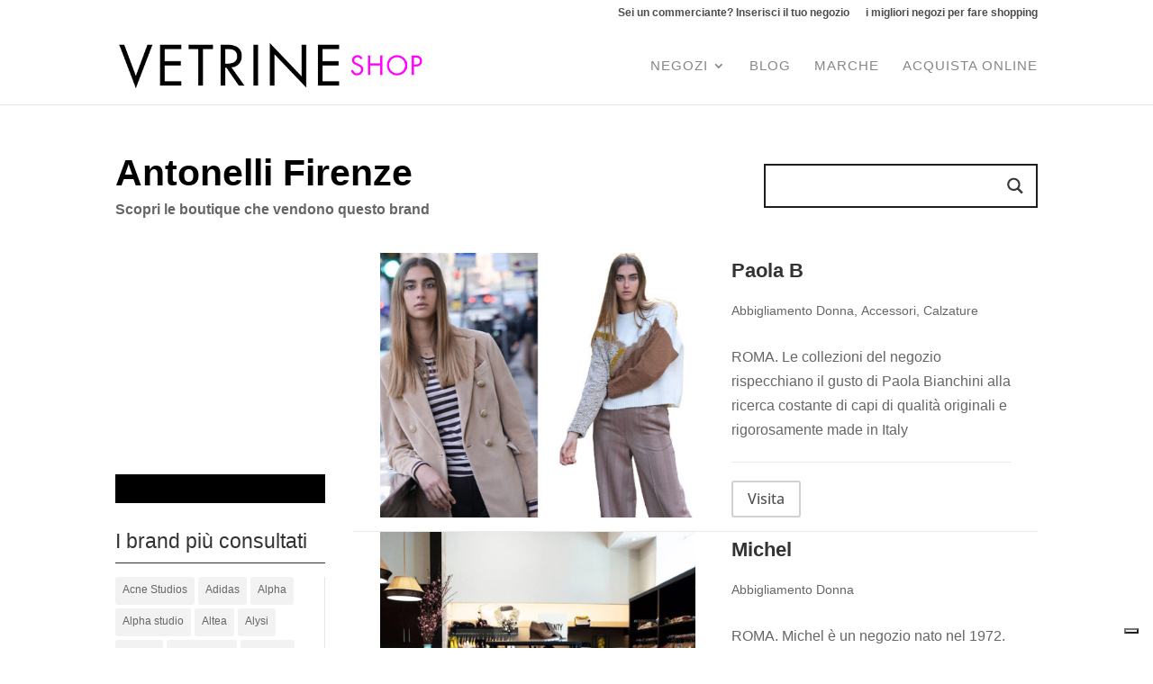

--- FILE ---
content_type: text/html; charset=utf-8
request_url: https://www.google.com/recaptcha/api2/anchor?ar=1&k=6LdDDPMaAAAAANfjzRgH3uald5Qfy-V_1Zmlnncw&co=aHR0cHM6Ly92ZXRyaW5lc2hvcC5jb206NDQz&hl=en&v=7gg7H51Q-naNfhmCP3_R47ho&size=invisible&anchor-ms=20000&execute-ms=30000&cb=givoxzd4bye3
body_size: 48232
content:
<!DOCTYPE HTML><html dir="ltr" lang="en"><head><meta http-equiv="Content-Type" content="text/html; charset=UTF-8">
<meta http-equiv="X-UA-Compatible" content="IE=edge">
<title>reCAPTCHA</title>
<style type="text/css">
/* cyrillic-ext */
@font-face {
  font-family: 'Roboto';
  font-style: normal;
  font-weight: 400;
  font-stretch: 100%;
  src: url(//fonts.gstatic.com/s/roboto/v48/KFO7CnqEu92Fr1ME7kSn66aGLdTylUAMa3GUBHMdazTgWw.woff2) format('woff2');
  unicode-range: U+0460-052F, U+1C80-1C8A, U+20B4, U+2DE0-2DFF, U+A640-A69F, U+FE2E-FE2F;
}
/* cyrillic */
@font-face {
  font-family: 'Roboto';
  font-style: normal;
  font-weight: 400;
  font-stretch: 100%;
  src: url(//fonts.gstatic.com/s/roboto/v48/KFO7CnqEu92Fr1ME7kSn66aGLdTylUAMa3iUBHMdazTgWw.woff2) format('woff2');
  unicode-range: U+0301, U+0400-045F, U+0490-0491, U+04B0-04B1, U+2116;
}
/* greek-ext */
@font-face {
  font-family: 'Roboto';
  font-style: normal;
  font-weight: 400;
  font-stretch: 100%;
  src: url(//fonts.gstatic.com/s/roboto/v48/KFO7CnqEu92Fr1ME7kSn66aGLdTylUAMa3CUBHMdazTgWw.woff2) format('woff2');
  unicode-range: U+1F00-1FFF;
}
/* greek */
@font-face {
  font-family: 'Roboto';
  font-style: normal;
  font-weight: 400;
  font-stretch: 100%;
  src: url(//fonts.gstatic.com/s/roboto/v48/KFO7CnqEu92Fr1ME7kSn66aGLdTylUAMa3-UBHMdazTgWw.woff2) format('woff2');
  unicode-range: U+0370-0377, U+037A-037F, U+0384-038A, U+038C, U+038E-03A1, U+03A3-03FF;
}
/* math */
@font-face {
  font-family: 'Roboto';
  font-style: normal;
  font-weight: 400;
  font-stretch: 100%;
  src: url(//fonts.gstatic.com/s/roboto/v48/KFO7CnqEu92Fr1ME7kSn66aGLdTylUAMawCUBHMdazTgWw.woff2) format('woff2');
  unicode-range: U+0302-0303, U+0305, U+0307-0308, U+0310, U+0312, U+0315, U+031A, U+0326-0327, U+032C, U+032F-0330, U+0332-0333, U+0338, U+033A, U+0346, U+034D, U+0391-03A1, U+03A3-03A9, U+03B1-03C9, U+03D1, U+03D5-03D6, U+03F0-03F1, U+03F4-03F5, U+2016-2017, U+2034-2038, U+203C, U+2040, U+2043, U+2047, U+2050, U+2057, U+205F, U+2070-2071, U+2074-208E, U+2090-209C, U+20D0-20DC, U+20E1, U+20E5-20EF, U+2100-2112, U+2114-2115, U+2117-2121, U+2123-214F, U+2190, U+2192, U+2194-21AE, U+21B0-21E5, U+21F1-21F2, U+21F4-2211, U+2213-2214, U+2216-22FF, U+2308-230B, U+2310, U+2319, U+231C-2321, U+2336-237A, U+237C, U+2395, U+239B-23B7, U+23D0, U+23DC-23E1, U+2474-2475, U+25AF, U+25B3, U+25B7, U+25BD, U+25C1, U+25CA, U+25CC, U+25FB, U+266D-266F, U+27C0-27FF, U+2900-2AFF, U+2B0E-2B11, U+2B30-2B4C, U+2BFE, U+3030, U+FF5B, U+FF5D, U+1D400-1D7FF, U+1EE00-1EEFF;
}
/* symbols */
@font-face {
  font-family: 'Roboto';
  font-style: normal;
  font-weight: 400;
  font-stretch: 100%;
  src: url(//fonts.gstatic.com/s/roboto/v48/KFO7CnqEu92Fr1ME7kSn66aGLdTylUAMaxKUBHMdazTgWw.woff2) format('woff2');
  unicode-range: U+0001-000C, U+000E-001F, U+007F-009F, U+20DD-20E0, U+20E2-20E4, U+2150-218F, U+2190, U+2192, U+2194-2199, U+21AF, U+21E6-21F0, U+21F3, U+2218-2219, U+2299, U+22C4-22C6, U+2300-243F, U+2440-244A, U+2460-24FF, U+25A0-27BF, U+2800-28FF, U+2921-2922, U+2981, U+29BF, U+29EB, U+2B00-2BFF, U+4DC0-4DFF, U+FFF9-FFFB, U+10140-1018E, U+10190-1019C, U+101A0, U+101D0-101FD, U+102E0-102FB, U+10E60-10E7E, U+1D2C0-1D2D3, U+1D2E0-1D37F, U+1F000-1F0FF, U+1F100-1F1AD, U+1F1E6-1F1FF, U+1F30D-1F30F, U+1F315, U+1F31C, U+1F31E, U+1F320-1F32C, U+1F336, U+1F378, U+1F37D, U+1F382, U+1F393-1F39F, U+1F3A7-1F3A8, U+1F3AC-1F3AF, U+1F3C2, U+1F3C4-1F3C6, U+1F3CA-1F3CE, U+1F3D4-1F3E0, U+1F3ED, U+1F3F1-1F3F3, U+1F3F5-1F3F7, U+1F408, U+1F415, U+1F41F, U+1F426, U+1F43F, U+1F441-1F442, U+1F444, U+1F446-1F449, U+1F44C-1F44E, U+1F453, U+1F46A, U+1F47D, U+1F4A3, U+1F4B0, U+1F4B3, U+1F4B9, U+1F4BB, U+1F4BF, U+1F4C8-1F4CB, U+1F4D6, U+1F4DA, U+1F4DF, U+1F4E3-1F4E6, U+1F4EA-1F4ED, U+1F4F7, U+1F4F9-1F4FB, U+1F4FD-1F4FE, U+1F503, U+1F507-1F50B, U+1F50D, U+1F512-1F513, U+1F53E-1F54A, U+1F54F-1F5FA, U+1F610, U+1F650-1F67F, U+1F687, U+1F68D, U+1F691, U+1F694, U+1F698, U+1F6AD, U+1F6B2, U+1F6B9-1F6BA, U+1F6BC, U+1F6C6-1F6CF, U+1F6D3-1F6D7, U+1F6E0-1F6EA, U+1F6F0-1F6F3, U+1F6F7-1F6FC, U+1F700-1F7FF, U+1F800-1F80B, U+1F810-1F847, U+1F850-1F859, U+1F860-1F887, U+1F890-1F8AD, U+1F8B0-1F8BB, U+1F8C0-1F8C1, U+1F900-1F90B, U+1F93B, U+1F946, U+1F984, U+1F996, U+1F9E9, U+1FA00-1FA6F, U+1FA70-1FA7C, U+1FA80-1FA89, U+1FA8F-1FAC6, U+1FACE-1FADC, U+1FADF-1FAE9, U+1FAF0-1FAF8, U+1FB00-1FBFF;
}
/* vietnamese */
@font-face {
  font-family: 'Roboto';
  font-style: normal;
  font-weight: 400;
  font-stretch: 100%;
  src: url(//fonts.gstatic.com/s/roboto/v48/KFO7CnqEu92Fr1ME7kSn66aGLdTylUAMa3OUBHMdazTgWw.woff2) format('woff2');
  unicode-range: U+0102-0103, U+0110-0111, U+0128-0129, U+0168-0169, U+01A0-01A1, U+01AF-01B0, U+0300-0301, U+0303-0304, U+0308-0309, U+0323, U+0329, U+1EA0-1EF9, U+20AB;
}
/* latin-ext */
@font-face {
  font-family: 'Roboto';
  font-style: normal;
  font-weight: 400;
  font-stretch: 100%;
  src: url(//fonts.gstatic.com/s/roboto/v48/KFO7CnqEu92Fr1ME7kSn66aGLdTylUAMa3KUBHMdazTgWw.woff2) format('woff2');
  unicode-range: U+0100-02BA, U+02BD-02C5, U+02C7-02CC, U+02CE-02D7, U+02DD-02FF, U+0304, U+0308, U+0329, U+1D00-1DBF, U+1E00-1E9F, U+1EF2-1EFF, U+2020, U+20A0-20AB, U+20AD-20C0, U+2113, U+2C60-2C7F, U+A720-A7FF;
}
/* latin */
@font-face {
  font-family: 'Roboto';
  font-style: normal;
  font-weight: 400;
  font-stretch: 100%;
  src: url(//fonts.gstatic.com/s/roboto/v48/KFO7CnqEu92Fr1ME7kSn66aGLdTylUAMa3yUBHMdazQ.woff2) format('woff2');
  unicode-range: U+0000-00FF, U+0131, U+0152-0153, U+02BB-02BC, U+02C6, U+02DA, U+02DC, U+0304, U+0308, U+0329, U+2000-206F, U+20AC, U+2122, U+2191, U+2193, U+2212, U+2215, U+FEFF, U+FFFD;
}
/* cyrillic-ext */
@font-face {
  font-family: 'Roboto';
  font-style: normal;
  font-weight: 500;
  font-stretch: 100%;
  src: url(//fonts.gstatic.com/s/roboto/v48/KFO7CnqEu92Fr1ME7kSn66aGLdTylUAMa3GUBHMdazTgWw.woff2) format('woff2');
  unicode-range: U+0460-052F, U+1C80-1C8A, U+20B4, U+2DE0-2DFF, U+A640-A69F, U+FE2E-FE2F;
}
/* cyrillic */
@font-face {
  font-family: 'Roboto';
  font-style: normal;
  font-weight: 500;
  font-stretch: 100%;
  src: url(//fonts.gstatic.com/s/roboto/v48/KFO7CnqEu92Fr1ME7kSn66aGLdTylUAMa3iUBHMdazTgWw.woff2) format('woff2');
  unicode-range: U+0301, U+0400-045F, U+0490-0491, U+04B0-04B1, U+2116;
}
/* greek-ext */
@font-face {
  font-family: 'Roboto';
  font-style: normal;
  font-weight: 500;
  font-stretch: 100%;
  src: url(//fonts.gstatic.com/s/roboto/v48/KFO7CnqEu92Fr1ME7kSn66aGLdTylUAMa3CUBHMdazTgWw.woff2) format('woff2');
  unicode-range: U+1F00-1FFF;
}
/* greek */
@font-face {
  font-family: 'Roboto';
  font-style: normal;
  font-weight: 500;
  font-stretch: 100%;
  src: url(//fonts.gstatic.com/s/roboto/v48/KFO7CnqEu92Fr1ME7kSn66aGLdTylUAMa3-UBHMdazTgWw.woff2) format('woff2');
  unicode-range: U+0370-0377, U+037A-037F, U+0384-038A, U+038C, U+038E-03A1, U+03A3-03FF;
}
/* math */
@font-face {
  font-family: 'Roboto';
  font-style: normal;
  font-weight: 500;
  font-stretch: 100%;
  src: url(//fonts.gstatic.com/s/roboto/v48/KFO7CnqEu92Fr1ME7kSn66aGLdTylUAMawCUBHMdazTgWw.woff2) format('woff2');
  unicode-range: U+0302-0303, U+0305, U+0307-0308, U+0310, U+0312, U+0315, U+031A, U+0326-0327, U+032C, U+032F-0330, U+0332-0333, U+0338, U+033A, U+0346, U+034D, U+0391-03A1, U+03A3-03A9, U+03B1-03C9, U+03D1, U+03D5-03D6, U+03F0-03F1, U+03F4-03F5, U+2016-2017, U+2034-2038, U+203C, U+2040, U+2043, U+2047, U+2050, U+2057, U+205F, U+2070-2071, U+2074-208E, U+2090-209C, U+20D0-20DC, U+20E1, U+20E5-20EF, U+2100-2112, U+2114-2115, U+2117-2121, U+2123-214F, U+2190, U+2192, U+2194-21AE, U+21B0-21E5, U+21F1-21F2, U+21F4-2211, U+2213-2214, U+2216-22FF, U+2308-230B, U+2310, U+2319, U+231C-2321, U+2336-237A, U+237C, U+2395, U+239B-23B7, U+23D0, U+23DC-23E1, U+2474-2475, U+25AF, U+25B3, U+25B7, U+25BD, U+25C1, U+25CA, U+25CC, U+25FB, U+266D-266F, U+27C0-27FF, U+2900-2AFF, U+2B0E-2B11, U+2B30-2B4C, U+2BFE, U+3030, U+FF5B, U+FF5D, U+1D400-1D7FF, U+1EE00-1EEFF;
}
/* symbols */
@font-face {
  font-family: 'Roboto';
  font-style: normal;
  font-weight: 500;
  font-stretch: 100%;
  src: url(//fonts.gstatic.com/s/roboto/v48/KFO7CnqEu92Fr1ME7kSn66aGLdTylUAMaxKUBHMdazTgWw.woff2) format('woff2');
  unicode-range: U+0001-000C, U+000E-001F, U+007F-009F, U+20DD-20E0, U+20E2-20E4, U+2150-218F, U+2190, U+2192, U+2194-2199, U+21AF, U+21E6-21F0, U+21F3, U+2218-2219, U+2299, U+22C4-22C6, U+2300-243F, U+2440-244A, U+2460-24FF, U+25A0-27BF, U+2800-28FF, U+2921-2922, U+2981, U+29BF, U+29EB, U+2B00-2BFF, U+4DC0-4DFF, U+FFF9-FFFB, U+10140-1018E, U+10190-1019C, U+101A0, U+101D0-101FD, U+102E0-102FB, U+10E60-10E7E, U+1D2C0-1D2D3, U+1D2E0-1D37F, U+1F000-1F0FF, U+1F100-1F1AD, U+1F1E6-1F1FF, U+1F30D-1F30F, U+1F315, U+1F31C, U+1F31E, U+1F320-1F32C, U+1F336, U+1F378, U+1F37D, U+1F382, U+1F393-1F39F, U+1F3A7-1F3A8, U+1F3AC-1F3AF, U+1F3C2, U+1F3C4-1F3C6, U+1F3CA-1F3CE, U+1F3D4-1F3E0, U+1F3ED, U+1F3F1-1F3F3, U+1F3F5-1F3F7, U+1F408, U+1F415, U+1F41F, U+1F426, U+1F43F, U+1F441-1F442, U+1F444, U+1F446-1F449, U+1F44C-1F44E, U+1F453, U+1F46A, U+1F47D, U+1F4A3, U+1F4B0, U+1F4B3, U+1F4B9, U+1F4BB, U+1F4BF, U+1F4C8-1F4CB, U+1F4D6, U+1F4DA, U+1F4DF, U+1F4E3-1F4E6, U+1F4EA-1F4ED, U+1F4F7, U+1F4F9-1F4FB, U+1F4FD-1F4FE, U+1F503, U+1F507-1F50B, U+1F50D, U+1F512-1F513, U+1F53E-1F54A, U+1F54F-1F5FA, U+1F610, U+1F650-1F67F, U+1F687, U+1F68D, U+1F691, U+1F694, U+1F698, U+1F6AD, U+1F6B2, U+1F6B9-1F6BA, U+1F6BC, U+1F6C6-1F6CF, U+1F6D3-1F6D7, U+1F6E0-1F6EA, U+1F6F0-1F6F3, U+1F6F7-1F6FC, U+1F700-1F7FF, U+1F800-1F80B, U+1F810-1F847, U+1F850-1F859, U+1F860-1F887, U+1F890-1F8AD, U+1F8B0-1F8BB, U+1F8C0-1F8C1, U+1F900-1F90B, U+1F93B, U+1F946, U+1F984, U+1F996, U+1F9E9, U+1FA00-1FA6F, U+1FA70-1FA7C, U+1FA80-1FA89, U+1FA8F-1FAC6, U+1FACE-1FADC, U+1FADF-1FAE9, U+1FAF0-1FAF8, U+1FB00-1FBFF;
}
/* vietnamese */
@font-face {
  font-family: 'Roboto';
  font-style: normal;
  font-weight: 500;
  font-stretch: 100%;
  src: url(//fonts.gstatic.com/s/roboto/v48/KFO7CnqEu92Fr1ME7kSn66aGLdTylUAMa3OUBHMdazTgWw.woff2) format('woff2');
  unicode-range: U+0102-0103, U+0110-0111, U+0128-0129, U+0168-0169, U+01A0-01A1, U+01AF-01B0, U+0300-0301, U+0303-0304, U+0308-0309, U+0323, U+0329, U+1EA0-1EF9, U+20AB;
}
/* latin-ext */
@font-face {
  font-family: 'Roboto';
  font-style: normal;
  font-weight: 500;
  font-stretch: 100%;
  src: url(//fonts.gstatic.com/s/roboto/v48/KFO7CnqEu92Fr1ME7kSn66aGLdTylUAMa3KUBHMdazTgWw.woff2) format('woff2');
  unicode-range: U+0100-02BA, U+02BD-02C5, U+02C7-02CC, U+02CE-02D7, U+02DD-02FF, U+0304, U+0308, U+0329, U+1D00-1DBF, U+1E00-1E9F, U+1EF2-1EFF, U+2020, U+20A0-20AB, U+20AD-20C0, U+2113, U+2C60-2C7F, U+A720-A7FF;
}
/* latin */
@font-face {
  font-family: 'Roboto';
  font-style: normal;
  font-weight: 500;
  font-stretch: 100%;
  src: url(//fonts.gstatic.com/s/roboto/v48/KFO7CnqEu92Fr1ME7kSn66aGLdTylUAMa3yUBHMdazQ.woff2) format('woff2');
  unicode-range: U+0000-00FF, U+0131, U+0152-0153, U+02BB-02BC, U+02C6, U+02DA, U+02DC, U+0304, U+0308, U+0329, U+2000-206F, U+20AC, U+2122, U+2191, U+2193, U+2212, U+2215, U+FEFF, U+FFFD;
}
/* cyrillic-ext */
@font-face {
  font-family: 'Roboto';
  font-style: normal;
  font-weight: 900;
  font-stretch: 100%;
  src: url(//fonts.gstatic.com/s/roboto/v48/KFO7CnqEu92Fr1ME7kSn66aGLdTylUAMa3GUBHMdazTgWw.woff2) format('woff2');
  unicode-range: U+0460-052F, U+1C80-1C8A, U+20B4, U+2DE0-2DFF, U+A640-A69F, U+FE2E-FE2F;
}
/* cyrillic */
@font-face {
  font-family: 'Roboto';
  font-style: normal;
  font-weight: 900;
  font-stretch: 100%;
  src: url(//fonts.gstatic.com/s/roboto/v48/KFO7CnqEu92Fr1ME7kSn66aGLdTylUAMa3iUBHMdazTgWw.woff2) format('woff2');
  unicode-range: U+0301, U+0400-045F, U+0490-0491, U+04B0-04B1, U+2116;
}
/* greek-ext */
@font-face {
  font-family: 'Roboto';
  font-style: normal;
  font-weight: 900;
  font-stretch: 100%;
  src: url(//fonts.gstatic.com/s/roboto/v48/KFO7CnqEu92Fr1ME7kSn66aGLdTylUAMa3CUBHMdazTgWw.woff2) format('woff2');
  unicode-range: U+1F00-1FFF;
}
/* greek */
@font-face {
  font-family: 'Roboto';
  font-style: normal;
  font-weight: 900;
  font-stretch: 100%;
  src: url(//fonts.gstatic.com/s/roboto/v48/KFO7CnqEu92Fr1ME7kSn66aGLdTylUAMa3-UBHMdazTgWw.woff2) format('woff2');
  unicode-range: U+0370-0377, U+037A-037F, U+0384-038A, U+038C, U+038E-03A1, U+03A3-03FF;
}
/* math */
@font-face {
  font-family: 'Roboto';
  font-style: normal;
  font-weight: 900;
  font-stretch: 100%;
  src: url(//fonts.gstatic.com/s/roboto/v48/KFO7CnqEu92Fr1ME7kSn66aGLdTylUAMawCUBHMdazTgWw.woff2) format('woff2');
  unicode-range: U+0302-0303, U+0305, U+0307-0308, U+0310, U+0312, U+0315, U+031A, U+0326-0327, U+032C, U+032F-0330, U+0332-0333, U+0338, U+033A, U+0346, U+034D, U+0391-03A1, U+03A3-03A9, U+03B1-03C9, U+03D1, U+03D5-03D6, U+03F0-03F1, U+03F4-03F5, U+2016-2017, U+2034-2038, U+203C, U+2040, U+2043, U+2047, U+2050, U+2057, U+205F, U+2070-2071, U+2074-208E, U+2090-209C, U+20D0-20DC, U+20E1, U+20E5-20EF, U+2100-2112, U+2114-2115, U+2117-2121, U+2123-214F, U+2190, U+2192, U+2194-21AE, U+21B0-21E5, U+21F1-21F2, U+21F4-2211, U+2213-2214, U+2216-22FF, U+2308-230B, U+2310, U+2319, U+231C-2321, U+2336-237A, U+237C, U+2395, U+239B-23B7, U+23D0, U+23DC-23E1, U+2474-2475, U+25AF, U+25B3, U+25B7, U+25BD, U+25C1, U+25CA, U+25CC, U+25FB, U+266D-266F, U+27C0-27FF, U+2900-2AFF, U+2B0E-2B11, U+2B30-2B4C, U+2BFE, U+3030, U+FF5B, U+FF5D, U+1D400-1D7FF, U+1EE00-1EEFF;
}
/* symbols */
@font-face {
  font-family: 'Roboto';
  font-style: normal;
  font-weight: 900;
  font-stretch: 100%;
  src: url(//fonts.gstatic.com/s/roboto/v48/KFO7CnqEu92Fr1ME7kSn66aGLdTylUAMaxKUBHMdazTgWw.woff2) format('woff2');
  unicode-range: U+0001-000C, U+000E-001F, U+007F-009F, U+20DD-20E0, U+20E2-20E4, U+2150-218F, U+2190, U+2192, U+2194-2199, U+21AF, U+21E6-21F0, U+21F3, U+2218-2219, U+2299, U+22C4-22C6, U+2300-243F, U+2440-244A, U+2460-24FF, U+25A0-27BF, U+2800-28FF, U+2921-2922, U+2981, U+29BF, U+29EB, U+2B00-2BFF, U+4DC0-4DFF, U+FFF9-FFFB, U+10140-1018E, U+10190-1019C, U+101A0, U+101D0-101FD, U+102E0-102FB, U+10E60-10E7E, U+1D2C0-1D2D3, U+1D2E0-1D37F, U+1F000-1F0FF, U+1F100-1F1AD, U+1F1E6-1F1FF, U+1F30D-1F30F, U+1F315, U+1F31C, U+1F31E, U+1F320-1F32C, U+1F336, U+1F378, U+1F37D, U+1F382, U+1F393-1F39F, U+1F3A7-1F3A8, U+1F3AC-1F3AF, U+1F3C2, U+1F3C4-1F3C6, U+1F3CA-1F3CE, U+1F3D4-1F3E0, U+1F3ED, U+1F3F1-1F3F3, U+1F3F5-1F3F7, U+1F408, U+1F415, U+1F41F, U+1F426, U+1F43F, U+1F441-1F442, U+1F444, U+1F446-1F449, U+1F44C-1F44E, U+1F453, U+1F46A, U+1F47D, U+1F4A3, U+1F4B0, U+1F4B3, U+1F4B9, U+1F4BB, U+1F4BF, U+1F4C8-1F4CB, U+1F4D6, U+1F4DA, U+1F4DF, U+1F4E3-1F4E6, U+1F4EA-1F4ED, U+1F4F7, U+1F4F9-1F4FB, U+1F4FD-1F4FE, U+1F503, U+1F507-1F50B, U+1F50D, U+1F512-1F513, U+1F53E-1F54A, U+1F54F-1F5FA, U+1F610, U+1F650-1F67F, U+1F687, U+1F68D, U+1F691, U+1F694, U+1F698, U+1F6AD, U+1F6B2, U+1F6B9-1F6BA, U+1F6BC, U+1F6C6-1F6CF, U+1F6D3-1F6D7, U+1F6E0-1F6EA, U+1F6F0-1F6F3, U+1F6F7-1F6FC, U+1F700-1F7FF, U+1F800-1F80B, U+1F810-1F847, U+1F850-1F859, U+1F860-1F887, U+1F890-1F8AD, U+1F8B0-1F8BB, U+1F8C0-1F8C1, U+1F900-1F90B, U+1F93B, U+1F946, U+1F984, U+1F996, U+1F9E9, U+1FA00-1FA6F, U+1FA70-1FA7C, U+1FA80-1FA89, U+1FA8F-1FAC6, U+1FACE-1FADC, U+1FADF-1FAE9, U+1FAF0-1FAF8, U+1FB00-1FBFF;
}
/* vietnamese */
@font-face {
  font-family: 'Roboto';
  font-style: normal;
  font-weight: 900;
  font-stretch: 100%;
  src: url(//fonts.gstatic.com/s/roboto/v48/KFO7CnqEu92Fr1ME7kSn66aGLdTylUAMa3OUBHMdazTgWw.woff2) format('woff2');
  unicode-range: U+0102-0103, U+0110-0111, U+0128-0129, U+0168-0169, U+01A0-01A1, U+01AF-01B0, U+0300-0301, U+0303-0304, U+0308-0309, U+0323, U+0329, U+1EA0-1EF9, U+20AB;
}
/* latin-ext */
@font-face {
  font-family: 'Roboto';
  font-style: normal;
  font-weight: 900;
  font-stretch: 100%;
  src: url(//fonts.gstatic.com/s/roboto/v48/KFO7CnqEu92Fr1ME7kSn66aGLdTylUAMa3KUBHMdazTgWw.woff2) format('woff2');
  unicode-range: U+0100-02BA, U+02BD-02C5, U+02C7-02CC, U+02CE-02D7, U+02DD-02FF, U+0304, U+0308, U+0329, U+1D00-1DBF, U+1E00-1E9F, U+1EF2-1EFF, U+2020, U+20A0-20AB, U+20AD-20C0, U+2113, U+2C60-2C7F, U+A720-A7FF;
}
/* latin */
@font-face {
  font-family: 'Roboto';
  font-style: normal;
  font-weight: 900;
  font-stretch: 100%;
  src: url(//fonts.gstatic.com/s/roboto/v48/KFO7CnqEu92Fr1ME7kSn66aGLdTylUAMa3yUBHMdazQ.woff2) format('woff2');
  unicode-range: U+0000-00FF, U+0131, U+0152-0153, U+02BB-02BC, U+02C6, U+02DA, U+02DC, U+0304, U+0308, U+0329, U+2000-206F, U+20AC, U+2122, U+2191, U+2193, U+2212, U+2215, U+FEFF, U+FFFD;
}

</style>
<link rel="stylesheet" type="text/css" href="https://www.gstatic.com/recaptcha/releases/7gg7H51Q-naNfhmCP3_R47ho/styles__ltr.css">
<script nonce="QYGKrA5-A4fDTsczGbG5dg" type="text/javascript">window['__recaptcha_api'] = 'https://www.google.com/recaptcha/api2/';</script>
<script type="text/javascript" src="https://www.gstatic.com/recaptcha/releases/7gg7H51Q-naNfhmCP3_R47ho/recaptcha__en.js" nonce="QYGKrA5-A4fDTsczGbG5dg">
      
    </script></head>
<body><div id="rc-anchor-alert" class="rc-anchor-alert"></div>
<input type="hidden" id="recaptcha-token" value="[base64]">
<script type="text/javascript" nonce="QYGKrA5-A4fDTsczGbG5dg">
      recaptcha.anchor.Main.init("[\x22ainput\x22,[\x22bgdata\x22,\x22\x22,\[base64]/[base64]/UltIKytdPWE6KGE8MjA0OD9SW0grK109YT4+NnwxOTI6KChhJjY0NTEyKT09NTUyOTYmJnErMTxoLmxlbmd0aCYmKGguY2hhckNvZGVBdChxKzEpJjY0NTEyKT09NTYzMjA/[base64]/MjU1OlI/[base64]/[base64]/[base64]/[base64]/[base64]/[base64]/[base64]/[base64]/[base64]/[base64]\x22,\[base64]\x22,\x22XsKew4oaw6fChcO0S8O4wpd+OsKqKMK1eXlKw7HDrzLDpMK/wpbCuGfDvl/[base64]/w6fCmHpjLHBtcWfDsiErHsOkTFXCgcOgW8OcwqR+DcK9woHCpMOAw6TCpj/CnngCLCIaI3c/w6jDkjtbWDzCu2hUwpPCuMOiw6ZJE8O/wpnDknwxDsK/[base64]/DmxjDkkvCpMOcwr9KEg7CqmMUwpxaw79dw7FcJMOgJR1aw5/CksKQw63CjCLCkgjCtHfClW7CmyBhV8OwE0dCHsKSwr7DgQgBw7PCqjXDkcKXJsKIP0XDmcK8w4jCpyvDgyI+w5zCrhMRQ0J3wr9YLMOJBsK3w4vCjH7CjUzCpcKNWMKaBRpecjYWw6/DhsKLw7LCrWV6WwTDmBg4AsO4XgF7dCPDl0zDhBoSwqYcwqAxaMKIwpJ1w4U/wpl+eMO8aXE9IB/CoVzCjh8tVwIDQxLDgMK0w4k7w4bDmcOQw5t/wpPCqsKZFCtmwqzCsDDCtXxRccOJcsKFworCmsKAwonCsMOjXXfDrMOjb0/DnCFSVlJwwqdMwookw6fCvsK0wrXCscK/wpsfTjrDs1kHw4vCuMKjeR5Sw5lVw7Fdw6bCmsKCw4DDrcO+bjRXwrwNwo9caTPCncK/w6YgwrZ4wr9YUQLDoMKQFDcoBAvCqMKXLMO2wrDDgMO7WsKmw4IfEsK+wqw1wr3CscK4cGNfwq0Xw6VmwrE2w7XDpsKQasKowpByXh7CpGMKw7QLfSIUwq0jw57DgMO5wrbDs8Kew7wHwr1dDFHDrsKmwpfDuFPCmsOjYsK/w4/ChcKndMKtCsOkcjrDocK/QHTDh8KhNcOLdmvCmMOAd8OMw6xVQcKNw4DCg217wokQfjslwqTDsG3DtMO9wq3DiMKtAR9/[base64]/[base64]/DrMOcw6/CuENbw6HDocKzRMKNNkkAbF3DqyQEJ8KUw77DuWAia2NAVV7CjVbDm0NSwpA6bGvDowTCuFx1HsK5w6TDgW/DmsOgXndOw654fXwbwrjDm8O4wr4ewpMdwqBKwqPDvR4MeEjDkBEgdcKIEsK9wr7DpmfCnDXDuRUiVcO3wp53FQ3DisObwoPCtxHCl8OPw5DDiEZsBi3Dmx3Dh8KYwr13w5fCpHx1w7bDjlMiw6DDr0QwL8K0FMK/BsK6wr1Ww7vDnMKNL3TDqwTDjmDCs23CrnHCgUzCqg/CocKqHsKEGcKUBMKIe1jClWZxwrHChzYNNE1bDB/DlCfChkDCsMKbEX0xwrItw6oAw5LDpsOdJ1kWw5LDuMKdwqDClMOIwqjCl8OHbwLCmj4WKsKMwpTDt0FVwrFZcGTCqCZbwqbCkcKPOk3CpcKnbMOow5rDsScmGMOuwoTCijRsNsOSw6ckw4Riw77DtTLDhQUvK8O7w60Iw74Yw4MWWMOBeBrDusKZw7Y/[base64]/[base64]/DXY4w6LDu1jCo8OUwrEXWMK5ZMKjwqXDiVrDmsOGwqFww4Y7HcOSw4oca8K1w63CqsO/[base64]/w7BbLFbCpsKowq3Dm8OreFjCtAHDvMOSecK2IcK1w7zCpcKSGnJ1woLCoMOFSsKMQS3DsVvDosOJwr0/eHbDiAfDscOXwpnDgRcSbsOswp4aw7ssw44LQkoQKlQ3wpzDrwU7UMK4wpATw5h/w6nCh8OZw7LConxswosPwoBlXEN6wqd0wrYzwo7DgycZw5rCqsOEw7Ejc8OHb8Kxwoouwq3DkQXDhsOWwqHDv8K7wqhWPMOKw5heQ8KewrfCg8KMwrB/csKmw7dAwq3CkwPCpMKRwpZjMMKKUGZswrXCqsKAJMOkPUk2IcO1w4J5JMOiX8KLw7FWKjwSUMOhN8K/[base64]/CoMK+wrrDk8K2ZcKtwrvDvALDtTk3RSPCphkEeF1iwrHCvMOdDMKUw4AAw5HCqH/[base64]/[base64]/Cpi1CdBDDngHCpT/DrcKlAsO0wpk+UQDCpB7DlCfCohjDq3FhwrYPwooaw57DigLDjSXDs8OcTHPDnVfDtcOrJ8KKHlhcBWXCmFJ0wrHDo8Onw4bCt8K9wp/DgT3Dn1/Ck0nCkhzCl8KMB8OBwoQlw61FXT0owqXCmGkcw79oGQVqw65HWMKQAinDvGNCwph3VMKzbcOxwrJbw7rCvMO9YMOHcsOYB1tpw5PDmMKzGnkdZMODwqcuwq7Cu3DDin7Dv8K5wo0vf10jdG07wq52w4E6w4ZZw6UWGSUWGzXDmS0FwqhbwpJVw4bCncO0w5DDnw/DuMKONBPCmzDCgMOKw5lVw40NGQ/[base64]/Dj8Otw6PDsxd5VsO4Zw3DmMOQw5AIw4/DusOsYcK3awbDkSnCpmpLw4HClMKHw6BnHkMJbcOLFWjCl8O/w7vDo0RjJMOtZBPCgS5/w4TDh8KccxvCuC1Hw5LDjzbCuBsKf0PCiU41JxsebcKNw6rDmGnDjsKRXlQBwqVgwqrCgWAoJcKuEinDkS08w4nCvkgaXMOAw6nCvD1rWinCtsOYcA8KcivClUh0wq15w7w6flttw74aIsODQMKYOS0sFHB9w7fDl8KIZ2jDniYkVQTCvn5EZ8KMD8K/w6wyR31Ww4pewpzDmB3DtcK/w6pEM1TDhsOZD2vCkz97w5BIF2ZLPiVbwqXDjsObw6bDmcKew4/DoWDCsX5kGsOewp1HRsK3KRzCpF9Yw57Cr8OOwpvCgcOXwqnDkHHCkw3Dk8KbwoALw7/[base64]/Dh1RbNMKEFXEXYgDDu8KHwqHCr05Cwqk/[base64]/DvcKEw6pkw5hFOcKrScOLw6jCgsKIw7rDl8KvwoYDw6fDmypefGcXdcOAw4Icw4bCnG3DkC/DhcOAw4nDgknCgcOXwp4Lw6HDkn7CtyQ/w7IOQ8KPYcOGIknDjsO9wrFWK8OWWRcrMcKdwq5awo/CjnvDo8O7w6g7K1MBw4Q5T3V1w6JKTMOdIWjDh8KuaHPClcKPFMKpHhDCug/CiMOGw7nClcOLKCN3w5dpwpRqfVRdIcOiNcKKwqzCncKgM2rDt8OwwrwYwqNpw4hVwr7ClsKAZ8OOw5/DgXTDom7Cl8K0FcKWHTAzw4TCoMKkw4zCoRJ4w7vCjMOsw7Y7N8K3H8OpDMO9UhNUacOLw6PCpU8sMMOnUCgsQgnDkDXDi8OxS3Npw6TDsiRXwp9iaHLDk39iwqnDkyPCu3Q8dUtLw7HCuklbY8OpwpogwpDDpCk/wrPDmAh0McKQVcKzXcKtOcOjTh3DtWtlworCgGXCknZtWcKLwogBworDpsKMe8OeGCHDt8OEY8KjYMKaw4LDuMOxGRBkU8Okw4PColzCjn8Owr8AS8K7wqPCscOuBlI9V8OZw7rDni8TGMKBw6fCu1HDnMK/w4xzWEVdw6zDi13Dr8KRw7Ygw5fDoMOnwqHCk15QQTXCr8KvD8OZwp7Ds8Ksw7g9w7bDssOtN3TDtsOwSB7ClMOOcj/Cs17Cm8OId2vClCnDm8Kmw7tXB8KyTsKdJ8KEAzrDhMKNFcONFMOtYsKiwrLDk8K4eSp1woHCs8OOFG7CisOdB8KqD8OewppLw5xpXsKcw63DlMKze8O5PnDCu1vDpsKwwq4Yw50Bw49pw6zDq0fDm2/DniDCtDDCn8OKDsOfwo/CksOEwpvDqsOew7bCi2wnEsOYYlfDmlwuw4TCmH9Rwr9MGUvDvTfCnnbCu8OpZ8OBT8OqdMO8TTRQGW8TwoxlNsK/w4DCoTgMw7Maw4bDvMKddMKQw5tXw6jCgE3CmzI4LADDlXvCljIlw5JJw6lOUlnCq8OUw63Co8KWw6Mkw7DDtMOww6UcwrcYbcOtKMO5NcK4asOrwrzCn8OLw5fDqcKcLFpgKQ5+w7jDgsKIDkjCpR96FcOUPsO3wrjCh8OUGMOLdsKcwqTDmcOkwqXDv8OKOyR/w7puwpUfEMO0CcOnbsOuw6lEKMKdOlPCrn3DgMKswpcse1DCuBzDjcKCbMOmUcO6N8Omw7R1OMKBV2wCfSHDhl7DvMK6wrR1MnrCnSAyeXlvUydCZsOawpvDrMOETMKwY3IfKXTCusOrRMORDMK7wrkHB8KjwoJLIMKNwp0bGAM3Fnhaen0JT8O+KU/CvkDCqBJOw6JDw4PChcOJC1Ifw7FoS8KzwqzCp8KIw5XCr8KCw67DqcOLXcORwqNpw4DCo2zDicKpVcO6Z8K6aDjDkW5Pw5sIKcOyw6vDnhZtwr1cH8KbMRbCpMOyw6Jow7LCp24nwrnCmEVCwp3DpCA7w5oOw5l/BHDCkMOYfcOcw6gow7DCkMKuw7HCmHDCmcK0c8Kjw5/Di8KBU8O/wqjCrTbDusOjOGLDj2UqUcO7wr7Cg8KvPhJ1w4dhwqoiPV8gQ8O/wpjDo8Kbw67Dr37Cp8Ogw79QFjfCvMK3SsKewq7Ctj1Vwo7DmcOqw4EFC8Oyw4BpXsKefw3DvcO+KUDCnRPCjyzDoX/[base64]/wovDmWDDqAJKw6HDsSLCvCHDgcO1LsO8McO4XXM5wrpEwo51wrbDojMcNzIDw6tYDMOzfWg6wq/DpmskEGrCusOiVMOrwox9w53Cr8OQWMOrw6XDmMKNai/[base64]/DqkvDikkXw6zDjWUCGHXDggHDicOmwrfCvEY2fcKlwpIMw4txwoDDn8KIwrMxc8O0CwcRwrdAwp7Cp8KKeSQsBS47w7kEwoEBwpvDmGPCj8Kyw5JyJsKvw5TCnU/Dj0zDkcKFQBbDhhxkAW3Dj8KcXwomZhjDpMOeVRlAbMOzw6VRNcOKw6/ClibDvmNFw5FAFnxmw7U9WFzDr3bCmHbDrcOLw6bCshU3OXbCpH8Tw6LChsKAf05PGlDDhj4lV8KKwr/Cq0PCrAHCg8Obwp7DlTPCmGnCncO1worDv8KOFsOkwo9WcnAMTjLDlWTCujVEwpLDhcKRU1k6SMKFwrbCuFzCkilSwrbCoU9WfsKBLXDCmCHCtsK4NsOUCxfDn8OHWcKnOMK7w7zDtyArKT3DsG8VwoZ4wovDj8KXQMKhMcK2N8OMw5zCh8OZwrJaw5AOw5fDhj/CkgQxQFFDw6Y6w4PCmT17XkZ0eHxiwq9uLnIJDMOZwq/CtSHClB02KcO5w6JUw5cSwqvDjsKwwpZWBG7DtsKwElbCknIWwodJwqXChsKWfMKXw4p/wr3Cs2ZzHMOhw6TDmGXDpzbDi8Kww7ZPwpxAJV9CwojDtcKYw7/CqgBWw5HDo8KLwoVvcmRtwp/[base64]/LCLCgFAzDiNIXVM6VxrDp8O/[base64]/wqHCjcKbwpDDn8O+wqbDgsOUwprDuMKrw4DDjAzDqn4Xw6hCwonDgEvDjMKLGksLYg8Mw5hXYVR7wrFuE8OVJz50CiPDnsK9w6TDhMOtwr5gwrghwokgbR/DkGDDr8OaDjRBwqxrc8O+b8KMwpAxTsKlwqogwoxMHWhvw7Qjw6ImJsOfE2LCrx3CvT5Jw4zDrsKbwrnCoMKGwpLCjyHCrjnDqsKtbcOOw57ClMOXDsKcw53Clgskwps8GcK0w7sfwplWwozClMKdMcKXwrxxwo04ZTfDiMOdwonDjVguwpvDnMO/NsOswosbwqXCi2/Dr8KAw4LCuMKjAzfDpgPDusOWw4o6woDDvMKAwrxsw4YqSF3DnkDCjn/Cg8OVHMKBw4UzOTDDr8KawpQIG0jDhsKswr7Djj/[base64]/woXDkX3Dg2YGwog1dsOINTMhw47DlgPCkTZqRkzCqzpUVcKKEsOXwo/Dm1EKwqh1QsOHw7fDg8KiW8Kkw77DgMO5w5Fuw5cYZMKCwovDg8KEJidmXMO+a8O1O8OEw6VwW1ACwrJjwo1rLRwjEibDmk94KMKFcFk/UXs/w45xLcK7w5DCv8O7dyoCw44UBsK7S8KHwpQOaEXClWg0esKzWzPDtcOyT8OmwqZgCMKJw6vDvzo4w5ELw69ia8KIMg/Cg8KYCsKiwr7Cr8O/wqc5Xk3CtXvDixgOwrQ2w6XCqsKCZ3LDs8OzOhHDkMOCXcO8WD/Ciwhrw4lSwo3CriMyNcKKKV0EwoocZsKswp/[base64]/DhwbDmcOcwrfCi8OPEMOwfsOkwoA3US1LfcKbwo3CqsK1TsONIm99JMOzw6pbw5rDgElswqfDv8OFwpQuwp1+w7jCrALDhFvDnhnCvsOiFsK2cElXwqHDmyXDlx8kD03CgSHCq8ORwq/[base64]/Ct8ORMSLDuzdcfXYXw6/DjsK7NRFWwrDCosKkY3kBSsKnLCxow5IjwoxpMMOqw6Fdwr7CvT/DnsOebsOpUwFjWE92JMOww5ojEsOHwpYPw4wYS1VowobDrG5owqzDhX7CocK2McKPwrhTQ8KNQcKsA8K7w7XDvH1uwpnCgsOUw5k0w5XDnMOaw4zCjXDCisO7w6YQaTXCjsOwWx16IcKew5w3w58GHk5uw5MWwrBmWzLDiSs/P8K1N8OsT8OXwqtDwokUwq/DuDsrYFfCrFIzw6lbNQprbsKfw4TDpAQHRHDDulrCnMORYMOzwqHDicOkEjkICwd+ag/DhEfCmHfDvC80w79bw4Zywp5Bcic2B8KTJQV2w4B1DQjCpcKqEHTChsKWSMKResOdwoLCmsKKw4o5w7phwpocTsOBKcKTw5jDqMORwpw5OsKiw7MRwrjCqsOgGMOswoQRwpc+YS51QCZUw57DsMK1DsK8w5g/[base64]/DvWxAMsKKRMKkwod0wozDgMKSYUjDh8OEGjLDrcOCeMOsKyBnw4XCokTDsxPDu8KHw7XDssKRdH91AsOsw7BUekx4w5jDrjcRcsK6w67Do8OxRG7CtilzaUDChF/Dh8O+wr7CgADCiMKJw4rCgTLChhLCshwmTcOrSXo6Ex7Dv35jLC1Zw6/[base64]/[base64]/Q8O3Y8OfQMONw7nCrC7CjV7Cm8KlVikOeX/ComdKGsKVBTZuD8KpF8KMWhZbPChZYsKrw6Q3w6Jxw4HDhMKuHMO6wp84w6rDr0xmw7txDMKlwqwbOGk7w54kccOKw4BdBMKpwrPDn8OLw50xw7wCw4F5Am1eDsKKwpsoIMOdwpTDi8KGwqt6ZMOwWjAxwo9gScK9wqnCsXMVwq7DhlohwrkYworDhsOywp3ChMKMw7/Cm11AwoHDszcJEH3Cv8KUw7pjCW0pUGHCgw/Dp3RRw5kgwpvDln4jwqnCohLDvD/CqsK0egrDmWHDgAkRXA/ChMKCYWBqw6HDlnrDhUjDu3JPw7fCh8OGw6vDuBh6w6cHU8ORNcOHw4PCn8O0c8KIVcKNwqPDtMK9b8OKMcOKGcOOwprCgMORw601wo/DliMWw4hbwpQjw4wkwpbDvjbDpSLDj8OJwr/DhG8NwrfDm8O/J0x6worDuEfCrAzDmHnDnG1VwpEiw6kew70DOQhLEVpWOMOMKcO9wp8ow67DsEphDyUnw5bCt8O+MsOaVlJYwrnDs8KGw63DqcOzwpoaw4fDncOxL8Kxw6bCscO4WQ48wpnCp2zChB7DvU7CtSPCjXTChy0OXmY/wrhjwoXDo25mwqXCq8OYwobDrcO2wpcbwrE5HsOhw4FWdnxyw4tsJsKwwrxAw4UAWnkIw5IkeAXCpcOGNiZQwoPDuS3DpMOBwqLCi8KtwqzDp8KwB8KaU8Kvw6p4EiYYHjLCkMOKbMOrQcO0CMOqw6DChQLCmDbCk0lAUw1QNMKtBxvDti7Cm3DDncO/[base64]/EsKsCz3DnsOrKcKawr3DtBUVwqvCncOsd8KrRMOIwqDCpy1RRxbDvg3Csxh6w6sBw6fCm8KqBcKqWMKfwoB6N2Bzwp/Ci8Klw7bCuMOUwq47NAFGGcOoCMOtwr9bagxlwopqw7zDnsOmw48xwpnDiAJgwpTCuxsWw4rDssOGBH3Cj8O/wp1Jw53DnjLCiXzDmMKaw5NpwrLCjV3DiMOEw7wWXcOgcGrCnsK3w7VCCcKwE8KKwqNGw4AMC8OKwohGw5MiLBXCohQowqB5VzDChFVbKR/DhDjCpFIVwqFbw4fCmWl+RcOfdsKUNTrCosOLwoTCjRV/wqPDs8OAHcO1J8KiQFwIwoXDpsKmP8KXw6grwo8RwpTDnR7CuGUNY1UyfMOmw582M8OPw5TCtsKHw48caidVwpPDpxnDjMKaTERoJUnCozjDoxAlb35dw5HDmjJ0UMKOSMKxHwfCo8OPw6/CsUzDmcOUKVPDhMKhwoN/w4AJfRVPUCXDmMOrDcOQVVRXVMObw5hOwozDli/[base64]/[base64]/[base64]/[base64]/CicKgPVbCrETDpMK7AWzCp8ORcClUJcKww6/CnhJbw5DDo8KFw6DCtAwYVcOVPE4nWloiw7MubQdwZ8KqwoVmHnFGeFXDgsK/w5PCmsKnw6lQeRUfwonCozvChDnDh8OOwrglN8KmOmRsw6tmEsK1wpoYOMOow7wKwpPDmQ/ChMKcTsKBSMKnRMORZMKZHMKhwoEWW1HDi17DklspwrJawqQBD2wmKsK1N8OjPcOuUMK/NMOiwq/[base64]/CucKdwqsOe8KVwohOBSTDvDzDrWJkIsK8w4kaAsOuCjgTLjxWCRHDiE5/PMOqMcO2wrZJBlEPwpUWwrrCo2d2I8OiVcKWWh/[base64]/DqEFnRsOKwodbwqfDrEZOwo3DgMO0w6/DgMKKwp46w4HDhcOswrlAOAhUCkMUVSjCjCUUL2oDTxctwqQ9w6xvWMOtw48tFD/DgMOeM8O6wos8w5sDw4nDusK2aAFHcxfCjUtBwrDDogMEw4XDgMOQSsK2LDHDnsOvS3/[base64]/ScOrH3FKKMOxwocVEsOiw6zDlcKgw4NfN8Omw7QvJlRDDMK8TH7DtcKrw7Fbwodqw7bDvMK0GcOfTwbDv8OZwph/acK9CXl5MsKIGVEsIBRkbsKAMmHCqBDCiVtMCl7CnUU+wqsmw5Atw5TCk8Kdwq7Co8KXOsKbM3bDlFDDsS0xAsKfTsKLais2w4LDqStEU8KJw5MjwpBwwo0Hwp48w7vDm8OvP8KrT8OWf3Q/wohNw4A7w5zDqHM5P1bDshtJAVRpw5NPHDQOwqJQT1rDsMKpVyoiDkASw6DCmRBqSsKmw7YiwoDCnsOKPzAww5HDkDFTw5EYFAnCuGIxacOkw6hEwrnCgcOuZcK9GzvDjS5lwqfCqcOeT0xgw4XDjEoRw4vDglDDmMONw5wfH8OSwqgCZcOEFDvDlWtmw4ZGw5c/wo/CqmnDisO3BgjDjQrDql3DkC3Cmx1qwrAEB3bCp0nCjm8iFsKkw6jDsMKDLQPDgUpiw6PDocOpwrEDFnPDssO2HsKAOMOcw7dlAyPCpMKJdxLDjsKuBlljT8O9w4HCoknDiMKWwojDg3rCiEURworDkMKMZsKyw4TCiMKYwq/CpXXDhS0vH8OUSn7CpHDCikhYGMOECwsdwqh5MggILcOHwq7DpsKyWcOrw4TCoHsbwrMpwqXCixTDkMKdwq9EwrLDiCHDpRnDkEFSesOrIkrDjxHDkDDDrcOnw6crwrzCnMOLOn3DpR1Gw6BgWMKCNWLDpTMAa2XDksKMdwhHwqtGw5J+w7gLw5IzY8K7J8Oew4w/wrM/FcKDWcO3wpATw5XDl1pFwoJ5wp/[base64]/ChH/[base64]/w5BAw6bCsGzDhMKdw57DgcO+w7PDocOcwrZMw7jClH7DjWAkw47DowXCk8KVIV5fCSvDhEXDuXkmGWlbw7/Cq8KIwrnDisObc8KcWTt3w7p9woMTw7zDmcOfwoBjU8O5MEx/O8Kgw7Q5wq0xayB3w6ode8OVw50ewp/CucKxwrAuwofDtcOsY8OhKcKqa8O3w4rDr8O0w6c8Tzw5b1A/[base64]/DvnMiwp9CwrTCj1HDknxiw47DqSswJBkxEi9tf8KLwoo2woBsW8OwwrFxwqNoV17CvsKEw7oaw7l2BsKow5jDpAVXwprDhX7DggFwNHAQw40OSMO8AcK2w4EIw7sDAcKEw5/CtkvCgTXCjsOXw47CosOkcSTDgh3Cti5Uwowaw6BtLBMdwoLDjsKvAG9YUsOnw4ZxFywYwrkOPSzCtEULScOdwpMNw6FaOsK+ZcKwXi1pw5fChgAJBw5/esOGw6I3YsKQw4nCnXImwrrDkMKgw7hlw7FMwoHCp8K7wp3CgcOnFlrDusKWwpN1wr1Fw7Qlwq84Z8KyZcOqw78Iw4EEMxDCgWDDrsKySMOlXQo5wrEKQsKNXCfChmsDSsOJBcKuScKtRsO0w6TDnsOAw6rCgsKKfcOON8Osw7zCr1YewqnDmg/[base64]/HU7DoMOxWy0Ow6BRwpBcwoxYwrcQCnF9w6HDt8OWw5vCv8K0wrVaTGZcwo9bfX/CmMOaw7XCsMKewohXw4gwI25LLgMpYRh5w6FNwpvCqcOAwo/CgCrCjsKxwqfDvV55w7hAw6Jcw6rDpgbDr8KKw5jCvMOOwqbCkSQ8HcO7e8OGw5cTd8Okw6bDu8OoZcOEUsOAw7nCi1MjwqxZw5HDv8OcDcK0RjrCo8OfwrUSw7jDmsOnwoLDomQ3wq7DjcOQw5MBwpDCtGguwqZ2CcOuwrTDrcKeZDnDq8OEw5B/b8O1dMOhwrvCnm3DoggPwpTClFIkw7VlN8KMwro8P8OvccOZIX9rw5hKGMORXsKLJcKFccK7S8KJIC9BwoxSwrbCqMOqwpLCgcOsK8OFUcKiYMKEwpHCmA0uOcOwPMKkO8KHwpYFw7bDuiTCjjFPw4BXMG/[base64]/CgsKkYCXDsEDDuHLDt2PDo27DrMOXwrA1ZMKZX3DCll95AhrCv8K+wpQmwo8tbcKpwoFTwrTChsOww7UHwqfDjMKTw47CtlDDnBVxwpHDiTTCqx4dTVxAcHFYwoBjWsKnwol5w7thwqjDgQ/Dj1NNGw9KwovCiMKRAyk5w4DDlcKGw5vDocOuZTfCqcK/c0vCvBLDtljCsMOOw5HCrWlWwoM5TD99NcK6CUbDo1oOX0vDn8Ksw5DCjcKkZQvCj8OCwpUyfsKdw4HDu8Ojw4LClMK0d8OcwqFVw7UVwp7ClMKwwrXDucK5wrbDm8KswrLCnWNOMAPCt8O6bcKBB3FQwqJ/woPCmsKzwoLDrx/Cm8OZwq3DpQMIDWoJJHzCvlfDpsO2wpJ9wpY1FMKIwofCu8Oww4Auw5V+w4UWwo5QwrpkBMO/HMK8KMOQSsKsw7g1FcODfcOVwqLDvDfCksOMFFHCgMOyw5VJwoVueWNcXTfDqk5hwqDCn8OtVVM1wonCtCHDknMLNsKpX0dTQGEFDcKGUGVHMMO2AMOcZkLDrcKXS07Dl8KXwrpvZm3Cn8K/wqrDg23DiWDDtlRpw73CvsKILcOfYsKKVGvDkcO7bsOhwrLCmi3Chz8ewp7CssK0w6/DhGPDmy3CicOaUcK2AUIWHcOLw6PDp8KywqMxw4jCsMO0W8Otw5Buw58BaRDClsO2w45mDDVXwqYBPyLCnX3CrCXCsk1fw4MSSsKpwrjDmBcMwo8xLmLDgTTCm8K9O357w7InfMKwwqsYccKzw6w2OH3CsXbDojY5wpnDiMKlw6cOw7JfCznDk8Ozw5/[base64]/[base64]/DscOewqcmw6spZ8KRZ3jCk8OdGMOVwqXCtAxBwpDCvcOCMRNBeMO3BjsVSsOzTk3Du8OOw5/Dvz5saA8Mw6bDncOMw5Zewq3CnlbChABaw5jCuyJfwq8SbD8wbkXDkcK+w5HCq8Osw40yHHPCmBhWw4Z/FMOWXcO/[base64]/[base64]/CjFJtQFjDpibDisKZDcKsUTEdw5MEXj/CmhJ/woQyw7/[base64]/[base64]/fcO5w6TCv8KICRTDtMOrwo3CmsKiw7hxw71CY8KVwo/CgcKGw4bDgULCgMKAJQR2QW7CgMO8wpskCxQOwqnDpmdZRcOqw4s/Q8KNQkzDojnCkWrCgUk8NWrCvMOrwr9XYcOBIivCh8KSHGxcwrbDn8Kbw6vDoDrDglNew4t1bsKTZ8OfVCIQwoPDs13DhcOYd0/[base64]/DgcO/TcKAw5d7AThEVF0yRsOJI0XCs8OMbcO0w67DssOsFMObw7hHw5LCvsKcw60Yw4sqN8O9CHEnw6McH8Oywrd8w5kaw6zDgsKBwqfDjA7Cn8O9UMKgLzNdWUZ/YsO1WsO/w7oHw5TCpcKuwoPCtcKHw7zCmyhnUCphAQVFJDNNw4fDksKBF8OQCDbCg0DClcOAwovDm0XCoMKLwqdnUATDhhBpwoxfPcKnw5ktwp1cGRTDm8OKCsOxwoBNTjUGw5PCq8OIH1LCk8O6w6LDoW/DpsK5HV4ZwrV7wp0SdMOTwpFbVQLCjBl6w5cORsO5WWfCnz/CjBXCj0NKLsKbGsKoc8OGCsObdcOfw6MXY2YrZiDCpcKtVh7Dn8ODw7vDti7DnsK4w4dmGTPDjmDDpkliwqJ5YsOVHMKpwrlObWQnYMO0wqZWc8K4VA3DoSrCuUY6EWwlZMKJw7pmPcK+w6Z5w65RwqbCinlsw510HEzCksOfK8OyWAvDhhBINUvDtW7CnsOgesO/ChJbY2TDvcO/[base64]/CssKDw77Dr0jCiCrDusOyE8Kyw5bCjMOYcsO+woJ4SCTCnEjDtGNhwp/CgD1EwoTDksOtIsOrU8OtaXrCkG7DicO9SsOewoFqw6fCpsKVwovDsDA4BcOVBV3CmnzCtF/CgFnDp3E/[base64]/CuMKAw4k2wrjCncK+OAIrD3h2wq/Cr2ZBMTLCoHRqwrPDjcOkw7UFLcO3w4ZUwrZywp4FYWrCksO4wrB7X8KzwqEUGcK0wphpwpbClA5mOcKswobCgsOQw4J6wqHDphTDvlgYLzIRXlfDiMO+w4BPdl0cwrDDssOAw7PCvE/Dm8O4GkMDwrDCmE8QGcK+wpHDn8OdMcOeLMOGwprDl3ZZO13DjQDDi8O5wqLDjh/CsMOULn/CuMK2w5I4e0HCiC3DgwXDuSTCjy8kw4nDuX1Hchc6S8K9Zh0bUzbCisORR2QRHcOYMMOpw78Zw6NOVMKORXAswpnClsKfKjbDn8KVKcO0w4JYwro+WAdAwoTCliXDpl9Iw4Zdw6QTD8OqwpVoTjHCgsK3WUouw7LDp8KDw5nDqMKyw7fDlkXDs0/CjnvCuTfDlMKeezPCt3kOW8KowoVrwqvCp2/DtMOmZSbDu0fDhcOXWsOoZMK4wo3CjnoQw44QwqozA8KBwoVTwoDDn2rDjcK0H3XCkwkyRMOfHGHDoQk/HlhYaMKvwrvCuMOjwoB4Cl/DgcKxbxhiw4syKwDDuWrCg8KwasKbSsKyYMKGw7TDiC/CswDDosKVwqFmwotKMsK2w7vCmF7DuVvCpF7Dq1LDqBfCn0LDgTwuWATCtg0tUDlQGsK+fTrDu8OSw6PDo8Kaw4B7w5spw6nDtkzCh1Nma8KOZAY8aF7CrcO9EAbDucOZwqzCvCNZIF3DjsKbwrlAU8KowpxDwpc/I8OwSzE4FsOtw65rEXY/w64qZcKww7Aiwo51FcO5cxrDkcO3w5gew4zCs8OrCcKowqx5SsKNQXjDuGTCrFnCi0Auw48FWFZ1OxzDgx0oLsKqwqNBw5rDpsOqwrTChFA6I8OOZMK/[base64]/DncO/RifDoTYDBMKHwrYDFm5gfBBqw45qw4Y+ZSQ/[base64]/[base64]/DkcK6wqx5GcKxwpo5wobDiRxwVnI6WsKywpvDgsOwwqnCpMKQDSAIRn1mIsOAwrBLw4UJwr3DrsObwoXCsG1cwoFOwqLDgMKZw6nCpMKYeTZgwqBJSDASw6nDl0Zlwpl0w5/DrMKqwphnC2wQSsObw7M/wrpIUT9zQ8OYw6w1W04YTxbCm3DDowEawpTCqlvDo8OjCTp1fsKaw7TDhCvCu1t5K0HDjMKxwpUWwpx8A8KUw6PCicKJw73DrcOqwpjCh8KFMMKDwqTCmyPCksKOwr4LI8KJJVZywqXClcOxw6bDnSnDqFh9w6DDkEAdw4Rkw6XCuMOgMS/Cr8OEw5J3worChG0eVhTCkTLDrMKtw7XClcKgFsKrw59eMcOqw5fCosOobATDkWzCk2ltwpbDnBXCjMKiCj9kJkXChMOlRsK9ZDDCnS/ChMOwwp0Kw7jCqgPDpE1ow5fDvCPCnBTDgsOBesKfworDuntKOUnDqmYdR8OnOcOKEX8MDWvDmmkHcnrCvTdww6Zjw5TCssOvacOvwr7Dn8OdwpLDo0lDLsK0bDTCshwTw73CnMO8VkwaasKpwrg8wqoKMjfDnMKZCMK8VWLDpULDmMK1w4FIH1sMfHVyw7hwwqYrwp/DpsKjw6XCtgLCvS9DS8KMw6ggLj7CksOwwoZAAClfwrIsUcKkNCrCtwIUw7XCpxHCmUM6YnIVXGHDszMlw47DvcOtf0wjJMK5w7lXSMKgwrfDnGghPFcwaMKTYsKywp/DrcOZwqo/wqjDsS7CtsOIwrcrw64tw7Q5TTPDrVhxwp/[base64]/DMOGwopew5x6wrLDoRnCnm/ChcK0wr7CnMKQwovChCXDi8ONw7nCrcOJYsO5XDcBJ09LCHPDomEKw7XCi23CoMOOWg88VcKRdiTDsBzDk0nDgcOEEMKlWR3DisKTdiXCpsO/BsOUTWXCrUTDgiDDpB16UMK7wqp2w4DCv8K0w5nCoFDCpUZSEF9xMjVyacKBJ09hw6vDvsK6DQEnFMOFci5bwrPDgcODwr1Jw4HDoXvCqjHCmMKLQUbDik17K2hTF1Qaw7cxw7/Dt1bCtsOwwo/CjWsqwp3Ci0sBw43DjzIfeF/CvT/[base64]/DvUlAWsKIU8OIwqQmfsO1IUskM8O+BcO+w7/DgB9oa0cSw53CnMKgc37ChsKQw6HDliPCpj7DrSvCtiAWwp3CtMOQw7/DiylFFksMwrAtX8OQwqMyw6rCpAPDrB3DsltAVCHCs8Kew4vDv8O3Vy7DmkzCnnXDvR7DicKyRcKSGcOXwpFAJcK4w49YXcK/wqt1QcOyw4xKIComakrDp8OsNhvCiSLCtknDpRnDomh3LcKWShUQw6TDo8KfwpJQw6xwTcOZAC3CpCbCvsKRwqtIAQfCj8Kdwpw3McKCwqvDlcOldsOlwpjDggAVwrzClmVXOcKpwqTCp8OSYsKlDsOPwpUGIMKaw49/RcOjwr/ClwLCnsKCGALCvsKxR8OlMcObw7LDu8OHdxLDk8OlwoTCmcOhc8KgwovDgsOPw40mwpoyUB5Fw75MbnkJXz3DplfDmMOqM8KwfcO8w7dFWcK6CMK3wplVwo3ClMOlw5LDowPCtMK7RsKwPwFmYELDncOwBsKXw5DDh8Ohw5VFw7TCok1nIG/DgAolRUE9BVcCw5NjE8O/wqR3BBjCqRPDj8Kewpt5wpcxIMOSKBbDnRYtcMOtTxxdwojCiMOOdcK2ZHtaw5UoCWjCqcOgUwTDlRJ9wrTCqsKnw4YkwpnDoMKlVMOlQH/DomfCtMOkw7bCr0pBwprDisOhw5bDkyoEwo9Mwr0FQcKie8KMw5fDu01xwoRuwqzCsCx2wp3Dl8ORBDfDocOLfMKcIwNJEg7CvHZGw6PDhcK/T8KIwrfDlcOZJgVbw79fw6RLeMOdZsOzBxoEeMOUemdtw70dEMK/w5nCnFIQZsKFZMOHC8K7w7Mcw5tiworDnMOrw5fCpzcUGmrCtcKVw7Mpw7sLGyfDjRXDoMOXEjXDnMKZwpHCkMK/w7DDoU0gYW4Bw6lhwqvDisKFwqQIMMOmwqvDnx1bwoXCk33DmDnDk8Ohw7U+wrcDQVUrwqBXRsOMwq8KZybCphPCrTd+wpBdw5RtKkTCpDzDvsOKw4NuPcOAw6zCmMK4KHsFwpxYM0EWw7dJMcKiwq9Cw5o6wrI0Z8K/K8Kvw6A/UCJqDXfCth9LLmrDrsKvDcKmY8OCCsKdHEsVw5gVeSXDn2rCqsOgwrDDu8ONwrBIY1bDsMO+CHvDkAheOFlSZ8KUHsKOdcKyw5XCoTPDi8OYw4TDpF8sFmB6w6bDsMK2LMKqO8Ogw4Jgw5vClMKXS8Omwp0Bwo/[base64]/cDBFwpfDgglxw4TDocO5MgjDv8K4wqJFJ0HCiRtbw6oKwpXCmRASFsOqfGA3w61GKMKOwqEKwq0RWcKaU8OHw65fIxLDuQ3DrMKYdMK1NMKJb8K5wo7Cl8Oyw4EHw57DsR0ow7LDkA7CuGhPw40WIcKNMwTCgcOlwoXDiMOwY8OcCMKRC3A3w6R6wrgjHsOOw5/DrWXDvTp/E8KLCMKRwoPCmsKXwrjCh8OMwp3CrsKBVsOWElA3NcKcNnbDlcOmw64KIx4WClPDpsK9w4XCmRFfw7Jlw4ICfBbCrcO9w5zCisKzwo9CKsKowpnDgm/CvcKDRG0rw4HCu0k9ScOiwrQMw5Ujb8KpTitzEmtJw5ZlwoXCiCApw6/Cl8KSEjrCm8Kow7nCug\\u003d\\u003d\x22],null,[\x22conf\x22,null,\x226LdDDPMaAAAAANfjzRgH3uald5Qfy-V_1Zmlnncw\x22,0,null,null,null,1,[21,125,63,73,95,87,41,43,42,83,102,105,109,121],[-1442069,212],0,null,null,null,null,0,null,0,null,700,1,null,0,\[base64]/tzcYADoGZWF6dTZkEg4Iiv2INxgAOgVNZklJNBoZCAMSFR0U8JfjNw7/vqUGGcSdCRmc4owCGQ\\u003d\\u003d\x22,0,1,null,null,1,null,0,0],\x22https://vetrineshop.com:443\x22,null,[3,1,1],null,null,null,1,3600,[\x22https://www.google.com/intl/en/policies/privacy/\x22,\x22https://www.google.com/intl/en/policies/terms/\x22],\x22oZVvmWwT231jPYyXPtQuZRFMevm6mCjI9+j4x6Dfs7o\\u003d\x22,1,0,null,1,1767116011949,0,0,[168,154,227,213,95],null,[238,163,43],\x22RC-RgIdbrVVtbMhuw\x22,null,null,null,null,null,\x220dAFcWeA4N0HeYJDgat7WR--c3CDhcHPH63T6HD6wqju5bwQDSjYXf4_NudlyjXE7AKG3J0xWbCSSVeyXnziH87AKBuEjpT_Eo8g\x22,1767198811909]");
    </script></body></html>

--- FILE ---
content_type: text/html; charset=utf-8
request_url: https://www.google.com/recaptcha/api2/aframe
body_size: -267
content:
<!DOCTYPE HTML><html><head><meta http-equiv="content-type" content="text/html; charset=UTF-8"></head><body><script nonce="tbeVGgQclW5kp97hpFKvzg">/** Anti-fraud and anti-abuse applications only. See google.com/recaptcha */ try{var clients={'sodar':'https://pagead2.googlesyndication.com/pagead/sodar?'};window.addEventListener("message",function(a){try{if(a.source===window.parent){var b=JSON.parse(a.data);var c=clients[b['id']];if(c){var d=document.createElement('img');d.src=c+b['params']+'&rc='+(localStorage.getItem("rc::a")?sessionStorage.getItem("rc::b"):"");window.document.body.appendChild(d);sessionStorage.setItem("rc::e",parseInt(sessionStorage.getItem("rc::e")||0)+1);localStorage.setItem("rc::h",'1767112414982');}}}catch(b){}});window.parent.postMessage("_grecaptcha_ready", "*");}catch(b){}</script></body></html>

--- FILE ---
content_type: application/javascript; charset=utf-8
request_url: https://cs.iubenda.com/cookie-solution/confs/js/412851.js
body_size: -241
content:
_iub.csRC = { consApiKey: 'i6X8yLna6F26AzOrqVGUfoC5PEs05D7i', showBranding: false, publicId: '71b95041-6db6-11ee-8bfc-5ad8d8c564c0', floatingGroup: false };
_iub.csEnabled = true;
_iub.csPurposes = [3,5,4,6,2,1];
_iub.cpUpd = 1709839012;
_iub.csT = 0.15;
_iub.googleConsentModeV2 = true;
_iub.totalNumberOfProviders = 8;


--- FILE ---
content_type: text/plain
request_url: https://www.google-analytics.com/j/collect?v=1&_v=j102&a=1193640265&t=pageview&_s=1&dl=https%3A%2F%2Fvetrineshop.com%2Fmarca%2Fantonelli-firenze%2F&ul=en-us%40posix&dt=Antonelli%20Firenze%20%7C%20Vetrine%20Shop&sr=1280x720&vp=1280x720&_u=IEBAAEABAAAAACAAI~&jid=1556588210&gjid=1804226016&cid=693900077.1767112412&tid=UA-6161912-2&_gid=1252139383.1767112412&_r=1&_slc=1&z=543847573
body_size: -450
content:
2,cG-SK6EX86ED9

--- FILE ---
content_type: application/javascript
request_url: https://vetrineshop.com/wp-content/plugins,_divi-blog-extras,_scripts,_frontend-bundle.min.js,qver==2.7.0+plugins,_revslider,_admin,_includes,_shortcode_generator,_divi,_scripts,_frontend-bundle.min.js,qver==1.0.0+themes,_Divi,_core,_admin,_js,_common.js,qver==4.27.4.pagespeed.jc.UfyWq7Ogt6.js
body_size: 7365
content:
var mod_pagespeed_0QfOeAMM7N = "!function(e){var t={};function o(a){if(t[a])return t[a].exports;var n=t[a]={i:a,l:!1,exports:{}};return e[a].call(n.exports,n,n.exports,o),n.l=!0,n.exports}o.m=e,o.c=t,o.d=function(e,t,a){o.o(e,t)||Object.defineProperty(e,t,{configurable:!1,enumerable:!0,get:a})},o.n=function(e){var t=e&&e.__esModule?function(){return e.default}:function(){return e};return o.d(t,\"a\",t),t},o.o=function(e,t){return Object.prototype.hasOwnProperty.call(e,t)},o.p=\"/\",o(o.s=17)}({0:function(e,t,o){\"use strict\";function a(e,t,o){return t in e?Object.defineProperty(e,t,{value:o,enumerable:!0,configurable:!0,writable:!0}):e[t]=o,e}function n(e,t){for(var o=0;o<t.length;o++){var a=t[o];a.enumerable=a.enumerable||!1,a.configurable=!0,\"value\"in a&&(a.writable=!0),Object.defineProperty(e,a.key,a)}}Object.defineProperty(t,\"__esModule\",{value:!0});var i=function(){function e(){!function(e,t){if(!(e instanceof t))throw new TypeError(\"Cannot call a class as a function\")}(this,e)}var t,o,i;return t=e,i=[{key:\"getResponsiveValues\",value:function(t,o){var a=arguments.length>2&&void 0!==arguments[2]?arguments[2]:\"\",n=arguments.length>3&&void 0!==arguments[3]&&arguments[3],i={desktop:a,tablet:a,phone:a};return i.desktop=e.getAnyValue(t,o,\"desktop\",a,n),e.isResponsiveEnabled(t,o)&&(i.tablet=e.getAnyValue(t,o,\"tablet\",a,n),i.phone=e.getAnyValue(t,o,\"phone\",a,n)),i}},{key:\"getHoverValue\",value:function(t,o){var a=\"\";return e.isHoverEnabled(t,o)&&t[o+\"__hover\"]&&(a=t[o+\"__hover\"]),a}},{key:\"getMarginPaddingCss\",value:function(t,o){var a=arguments.length>2&&void 0!==arguments[2]?arguments[2]:\"margin\",n=arguments.length>3&&void 0!==arguments[3]&&arguments[3];if(arguments.length>4&&void 0!==arguments[4]&&arguments[4]){var i=e.getHoverValue(t,o);return e.processMarginPaddingStyle(i,a,n)}var r=window.ET_Builder.API.Utils._,l=e.getResponsiveValues(t,o),d={};return r.isEmpty(l)||(d.desktop=e.processMarginPaddingStyle(l.desktop,a,n),d.tablet=e.processMarginPaddingStyle(l.tablet,a,n),d.phone=e.processMarginPaddingStyle(l.phone,a,n)),d}},{key:\"processMarginPaddingStyle\",value:function(t){var o=arguments.length>1&&void 0!==arguments[1]?arguments[1]:\"margin\",a=arguments.length>2&&void 0!==arguments[2]&&arguments[2],n=\"\",i=t.split(\"|\"),r=window.ET_Builder.API.Utils._;if(!r.isEmpty(i)){var l=\"\";i=i.map(r.trim);r.forEach([\"top\",\"right\",\"bottom\",\"left\"],function(t,n){if(i[n]&&\"\"!==i[n]){var r=a?\" !important\":\"\";l+=o+\"-\"+t+\":\"+e.processMarginPaddingValue(i[n],o)+r+\";\"}}),n+=r.trimEnd(l)}return n}},{key:\"processMarginPaddingValue\",value:function(e){var t=arguments.length>1&&void 0!==arguments[1]?arguments[1]:\"\";e=window.ET_Builder.API.Utils._.trim(e);var o=parseFloat(e),a=e.replace(o,\"\"),n=\"\";return\"\"!==t&&-1!=={margin:[\"auto\",\"inherit\",\"initial\",\"unset\"],padding:[\"inherit\",\"initial\",\"unset\"]}[t].indexOf(e)?n=e:(\"\"===a&&(a=\"px\"),n=o+a),n}},{key:\"getGradient\",value:function(e){var t=window.ET_Builder.API.Utils._,o={gradientType:\"linear\",linearDirection:\"180deg\",radialDirection:\"center\",startColor:\"#2b87da\",endColor:\"#29c4a9\",startPosition:\"0%\",endPosition:\"100%\"};t.forEach(e,function(e,a){\"\"===e||t.isUndefined(e)||(o[a]=e)});var a=\"linear\"===o.gradientType?o.linearDirection:\"circle at \"+o.radialDirection;return o.gradientType+\"-gradient( \"+a+\", \"+o.startColor+\" \"+o.startPosition+\", \"+o.endColor+\" \"+o.endPosition+\" )\"}},{key:\"get\",value:function(e,t){var o=arguments.length>2&&void 0!==arguments[2]?arguments[2]:\"desktop\",a=arguments.length>3&&void 0!==arguments[3]?arguments[3]:\"\",n=window.ET_Builder.API.Utils._,i=t+(\"desktop\"!==o?\"_\"+o:\"\");return n.isUndefined(e[i])||\"\"===e[i]?a:e[i]}},{key:\"getDefaultValue\",value:function(t,o){var a=arguments.length>2&&void 0!==arguments[2]?arguments[2]:\"desktop\",n=arguments.length>3&&void 0!==arguments[3]?arguments[3]:\"\";if(\"desktop\"===a)return n;var i=e.get(t,o,\"desktop\",n);if(\"tablet\"===a)return i;var r=e.get(t,o,\"tablet\",i);return\"phone\"===a?r:n}},{key:\"getAnyValue\",value:function(t,o){var a=arguments.length>2&&void 0!==arguments[2]?arguments[2]:\"desktop\",n=arguments.length>3&&void 0!==arguments[3]?arguments[3]:\"\",i=arguments.length>4&&void 0!==arguments[4]&&arguments[4],r=e.get(t,o,a,\"\"),l=e.getDefaultValue(t,o,a,n);return i?\"\"!==r?r:l:r===l?\"\":r}},{key:\"getInheritedValue\",value:function(e,t,o,n){var i,r=arguments.length>4&&void 0!==arguments[4]?arguments[4]:\"\",l=window.ET_Builder.API.Utils._,d=r,s=(a(i={},n+\"_color\",n+\"_enable_color\"),a(i,n+\"_use_color_gradient\",n+\"_enable_use_color_gradient\"),a(i,n+\"_image\",n+\"_enable_image\"),i),c={desktop:[\"\"],hover:[\"__hover\",\"\"],tablet:[\"_tablet\",\"\"],phone:[\"_phone\",\"_tablet\",\"\"]};if(\"\"===(l.isUndefined(s[t])?\"\":s[t])||l.isUndefined(c[o]))return d;d=\"\";var p=!0,g=!1,f=void 0;try{for(var b,u=c[o].values()[Symbol.iterator]();!(p=(b=u.next()).done);p=!0){var _=b.value;if(n+\"_color\"===t||n+\"_image\"===t){var h=t.replace(n+\"_\",\"\"),m=l.isUndefined(e[n+\"_enable_\"+h+_])?\"\":e[n+\"_enable_\"+h+_],y=l.isUndefined(e[n+\"_\"+h+_])?\"\":e[n+\"_\"+h+_],v=\"off\"!==m;if(\"\"!==y&&v){d=y;break}if(!v){d=\"\";break}}else if(n+\"_use_color_gradient\"===t){d=\"off\";var x=a({},n+\"_use_color_gradient\",{value:n+\"_use_color_gradient\"+_,start:n+\"_color_gradient_start\"+_,end:n+\"_color_gradient_end\"+_}),k=l.isUndefined(x[t].value)?\"\":x[t].value,E=l.isUndefined(x[t].start)?\"\":x[t].start,j=l.isUndefined(x[t].end)?\"\":x[t].end,w=l.isUndefined(e[k])?\"off\":e[k],T=l.isUndefined(e[E])?\"#2b87da\":e[E],z=l.isUndefined(e[j])?\"#29c4a9\":e[j],C=\"off\"!==w;if((\"\"!==T||\"\"!==z)&&C){d=\"on\";break}if(!C){d=\"off\";break}}}}catch(e){g=!0,f=e}finally{try{p||null==u.return||u.return()}finally{if(g)throw f}}return d}},{key:\"getHoverRawValue\",value:function(e,t){var o=arguments.length>2&&void 0!==arguments[2]?arguments[2]:\"\";return window.ET_Builder.API.Utils._.isUndefined(e[t+\"__hover\"])?o:e[t+\"__hover\"]}},{key:\"isHoverEnabled\",value:function(e,t){var o=window.ET_Builder.API.Utils._;return!(o.isEmpty(e[t+\"__hover_enabled\"])||!o.isString(e[t+\"__hover_enabled\"]))&&!!e[t+\"__hover_enabled\"].startsWith(\"on\")}},{key:\"isResponsiveEnabled\",value:function(e,t){var o=window.ET_Builder.API.Utils._;return!(o.isEmpty(e[t+\"_last_edited\"])||!o.isString(e[t+\"_last_edited\"]))&&!!e[t+\"_last_edited\"].startsWith(\"on\")}},{key:\"generateBackgroundCss\",value:function(t,o,a){var n=window.ET_Builder.API.Utils._,i=a.normal,r={};n.forEach(i,function(a,i){var r=a;n.isArray(a)&&(r=a.join(\",\"));var l=i,d=\"\",s=\"\",c=\"\",p={desktop:!1,tablet:!1,phone:!1},g=!0,f=!1,b=void 0;try{for(var u,_=[\"desktop\",\"tablet\",\"phone\"].values()[Symbol.iterator]();!(g=(u=_.next()).done);g=!0){var h=u.value,m=\"\",y=\"\",v=\"\",x=!1,k=!1,E=!1,j=!1,w=!1,T=[],z=\"off\",C=\"desktop\"===h;if(C||e.isResponsiveEnabled(o,l+\"_color\")){var B=e.getInheritedValue(o,l+\"_use_color_gradient\",h,l);if(\"on\"===B){z=e.getAnyValue(o,l+\"_color_gradient_overlays_image\",h,\"\",!0);var V={startColor:e.getAnyValue(o,l+\"_color_gradient_start\",h,\"\",!0),endColor:e.getAnyValue(o,l+\"_color_gradient_end\",h,\"\",!0),gradientType:e.getAnyValue(o,l+\"_color_gradient_type\",h,\"\",!0),linearDirection:e.getAnyValue(o,l+\"_color_gradient_direction\",h,\"\",!0),radialDirection:e.getAnyValue(o,l+\"_color_gradient_direction_radial\",h,\"\",!0),startPosition:e.getAnyValue(o,l+\"_color_gradient_start_position\",h,\"\",!0),endPosition:e.getAnyValue(o,l+\"_color_gradient_end_position\",h,\"\",!0)},R=e.getGradient(V);x=!0,T.push(R)}else\"off\"===B&&(j=!0);var P=e.getInheritedValue(o,l+\"_image\",h,l),L=\"\"!==P;if(p[h]=L,L){k=!0;var A=!0;C||(A=\"tablet\"===h?p.desktop:p.tablet);var D=e.getAnyValue(o,l+\"_size\",h,\"\",!A);\"\"!==D&&(m+=\"background-size: \"+D+\";\");var I=e.getAnyValue(o,l+\"_position\",h,\"\",!A);\"\"!==I&&(m+=\"background-position: \"+I.replace(\"_\",\" \")+\";\");var H=e.getAnyValue(o,l+\"_repeat\",h,\"\",!A);\"\"!==H&&(m+=\"background-repeat: \"+H+\";\");var Q=e.getAnyValue(o,l+\"_blend\",h,\"\",!A),F=e.getAnyValue(o,l+\"_blend\",h,\"\",!0);\"\"!==F&&(\"\"!==Q&&(m+=\"background-blend-mode: \"+Q+\";\"),x&&k&&\"normal\"!==F&&(E=!0,m+=\"background-color: initial;\",y=\"initial\"),c=Q),T.push(\"url(\"+P+\")\")}else\"\"===P&&(\"\"!==c&&(m+=\"background-blend-mode: normal;\",c=\"\"),w=!0);if(n.isEmpty(T)?!C&&j&&w&&(v=\"initial\",m+=\"background-image: initial !important;\"):(\"on\"!==z&&(T=T.reverse()),d!==(v=T.join(\", \"))&&(m+=\"background-image: \"+v+\" !important;\")),d=v,!E){var S=\"off\"!==e.getInheritedValue(o,l+\"_enable_color\",h,l)||C?\"\":\"initial\";\"\"!==e.getInheritedValue(o,l+\"_color\",h,l)&&(S=e.getInheritedValue(o,l+\"_color\",h,l)),y=S,\"\"!==S&&s!==S&&(m+=\"background-color: \"+S+\";\")}s=y,\"\"!==m&&t.push([{selector:\"\".concat(r),declaration:\"\".concat(m),device:\"\".concat(h)}])}}}catch(e){f=!0,b=e}finally{try{g||null==_.return||_.return()}finally{if(f)throw b}}}),a.hover?r=a.hover:(r=a.normal,n.forEach(r,function(e,t){n.isArray(e)?(n.forEach(e,function(t,o){e[o]=t+\":hover\"}),r[t]=e):r[t]=e+\":hover\"})),n.forEach(r,function(a,i){var r=a;n.isArray(a)&&(r=a.join(\",\"));var l=i,d=e.getAnyValue(o,l+\"_color_gradient_overlays_image\",\"desktop\",\"off\",!0),s={startColor:e.getAnyValue(o,l+\"_color_gradient_start\",\"desktop\",\"\",!0),endColor:e.getAnyValue(o,l+\"_color_gradient_end\",\"desktop\",\"\",!0),gradientType:e.getAnyValue(o,l+\"_color_gradient_type\",\"desktop\",\"\",!0),linearDirection:e.getAnyValue(o,l+\"_color_gradient_direction\",\"desktop\",\"\",!0),radialDirection:e.getAnyValue(o,l+\"_color_gradient_direction_radial\",\"desktop\",\"\",!0),startPosition:e.getAnyValue(o,l+\"_color_gradient_start_position\",\"desktop\",\"\",!0),endPosition:e.getAnyValue(o,l+\"_color_gradient_end_position\",\"desktop\",\"\",!0)};if(e.isHoverEnabled(o,l+\"_color\")){var c=[],p=\"\",g=!1,f=!1,b=!1,u=!1,_=!1,h=\"off\",m=e.getInheritedValue(o,l+\"_use_color_gradient\",\"hover\",l);if(\"on\"===m){var y=s.gradientType,v=s.linearDirection,x=s.radialDirection,k=s.startColor,E=s.endColor,j=s.startPosition,w=s.endPosition,T=e.getHoverRawValue(o,l+\"_color_gradient_type\",y),z=e.getHoverRawValue(o,l+\"_color_gradient_direction\",v),C=e.getHoverRawValue(o,l+\"_color_gradient_direction_radial\",x),B=e.getHoverRawValue(o,l+\"_color_gradient_start\",k),V=e.getHoverRawValue(o,l+\"_color_gradient_end\",E),R=e.getHoverRawValue(o,l+\"_color_gradient_start_position\",j),P=e.getHoverRawValue(o,l+\"_color_gradient_end_position\",w),L={startColor:\"\"!==B?B:k,endColor:\"\"!==V?V:E,gradientType:\"\"!==T?T:y,linearDirection:\"\"!==z?z:v,radialDirection:\"\"!==C?C:x,startPosition:\"\"!==R?R:j,endPosition:\"\"!==P?P:w};h=e.getHoverRawValue(o,l+\"_color_gradient_overlays_image\",d);var A=e.getGradient(L);g=!0,c.push(A)}else\"off\"===m&&(u=!0);var D=e.getInheritedValue(o,l+\"_image\",\"hover\",l);if(\"\"!==D&&null!==D){f=!0;var I=e.getHoverRawValue(o,l+\"_size\"),H=n.isUndefined(o[l+\"_size\"])?\"\":o[l+\"_size\"],Q=I===H;n.isEmpty(I)&&!n.isEmpty(H)&&(I=H),n.isEmpty(I)||Q||(p+=\"background-size: \"+I+\";\");var F=e.getHoverRawValue(o,l+\"_position\"),S=n.isUndefined(o[l+\"_position\"])?\"\":o[l+\"_position\"],U=F===S;n.isEmpty(F)&&!n.isEmpty(S)&&(F=S),n.isEmpty(F)||U||(p+=\"background-position: \"+F.replace(\"_\",\" \")+\";\");var O=e.getHoverRawValue(o,l+\"_repeat\"),M=n.isUndefined(o[l+\"_repeat\"])?\"\":o[l+\"_repeat\"],W=O===M;n.isEmpty(O)&&!n.isEmpty(M)&&(O=M),n.isEmpty(O)||W||(p+=\"background-repeat: \"+O+\";\");var G=e.getHoverRawValue(o,l+\"_blend\"),$=n.isUndefined(o[l+\"_blend\"])?\"\":o[l+\"_blend\"],q=G===$;n.isEmpty(G)&&!n.isEmpty($)&&(G=$),n.isEmpty(G)||(q||(p+=\"background-blend-mode: \"+G+\";\"),g&&f&&\"normal\"!==G&&(b=!0,p+=\"background-color: initial !important;\")),c.push(\"url(\"+D+\")\")}else\"\"===D&&(_=!0);if(n.isEmpty(c)?u&&_&&(p+=\"background-image: initial !important;\"):(\"on\"!==h&&(c=c.reverse()),p+=\"background-image: \"+c.join(\", \")+\" !important;\"),!b){var J=e.getInheritedValue(o,l+\"_color\",\"hover\",l);\"\"!==(J=\"\"!==J?J:\"transparent\")&&(p+=\"background-color: \"+J+\" !important; \")}\"\"!==p&&t.push([{selector:\"\".concat(r),declaration:\"\".concat(p),device:\"\".concat(\"hover\")}])}})}}],(o=null)&&n(t.prototype,o),i&&n(t,i),e}();t.default=i},1:function(e,t){},17:function(e,t,o){o(1),o(18),o(19),e.exports=o(0)},18:function(e,t){},19:function(e,t){function o(e){return(o=\"function\"===typeof Symbol&&\"symbol\"===typeof Symbol.iterator?function(e){return typeof e}:function(e){return e&&\"function\"===typeof Symbol&&e.constructor===Symbol&&e!==Symbol.prototype?\"symbol\":typeof e})(e)}function a(e){var t=[\"et_animated\",\"infinite\",\"et-waypoint\",\"fade\",\"fadeTop\",\"fadeRight\",\"fadeBottom\",\"fadeLeft\",\"slide\",\"slideTop\",\"slideRight\",\"slideBottom\",\"slideLeft\",\"bounce\",\"bounceTop\",\"bounceRight\",\"bounceBottom\",\"bounceLeft\",\"zoom\",\"zoomTop\",\"zoomRight\",\"zoomBottom\",\"zoomLeft\",\"flip\",\"flipTop\",\"flipRight\",\"flipBottom\",\"flipLeft\",\"fold\",\"foldTop\",\"foldRight\",\"foldBottom\",\"foldLeft\",\"roll\",\"rollTop\",\"rollRight\",\"rollBottom\",\"rollLeft\",\"transformAnim\"];e.removeClass(t.join(\" \")),e.css({\"animation-delay\":\"\",\"animation-duration\":\"\",\"animation-timing-function\":\"\",opacity:\"\",transform:\"\"}),e.addClass(\"et_had_animation\"),e.find(\".et_pb_post_extra\").each(function(){jQuery(this).removeClass(t.join(\" \")),jQuery(this).css({\"animation-delay\":\"\",\"animation-duration\":\"\",\"animation-timing-function\":\"\",opacity:\"\",transform:\"\"}),jQuery(this).addClass(\"et_had_animation\")})}function n(e){var t=new RegExp(\"[?&]paged=([^&#]*)\",\"i\").exec(e);return t?t[1]:1}jQuery(document).ready(function(e){var t=!0;\"undefined\"!==typeof window.et_builder_utils_params?\"undefined\"!==typeof window.et_builder_utils_params.builderType&&\"fe\"!==window.et_builder_utils_params.builderType&&(t=!1):t=!(\"object\"===o(window.ET_Builder));e(\"body\").find(\".el-term-color-field\").length>0&&e(\".el-term-color-field\").wpColorPicker(),e(\"body\").on(\"click\",\".el-blog-widget-tabs li:not(.active)\",function(){var t=e(this).index();e(this).parent(\".el-blog-widget-tabs\").find(\"li\").removeClass(\"active\"),e(this).addClass(\"active\"),e(this).parents(\".el-blog-widget\").find(\".el-blog-widget-tabbed-posts .blog-widget-tab-content\").removeClass(\"active\"),e(this).parents(\".el-blog-widget\").find(\".el-blog-widget-tabbed-posts .blog-widget-tab-content\").eq(t).addClass(\"active\")}),e(\".el-dbe-blog-extra .el-isotope-container\").length>0&&(e(\".el-dbe-blog-extra .el-isotope-container\").isotope({itemSelector:\".el-isotope-item\",layoutMode:\"masonry\",percentPosition:!0,resize:!0,masonry:{columnWidth:\".el-isotope-item\",gutter:\".el-isotope-item-gutter\"}}),e(\".el-dbe-blog-extra .el-isotope-container\").imagesLoaded({background:\".post-media\"}).progress(function(){e(\".el-dbe-blog-extra .el-isotope-container\").isotope(\"layout\"),e(\".el-dbe-blog-extra .el-isotope-container\").isotope(\"reloadItems\")})),e(\"body\").on(\"click\",\".el-dbe-category-mobile-menu, .el-dbe-mobile-active-category\",function(){e(this).parents(\".el-dbe-filterable-categories\").find(\".el-dbe-post-categories\").slideToggle()}),e(\"body\").on(\"click\",\".el-dbe-filterable-categories.active .el-dbe-post-categories li\",function(){e(this).parents(\".el-dbe-post-categories\").slideToggle()}),t?(e(\"body\").on(\"click\",\".el-dbe-post-categories a\",function(t){if(t.preventDefault(),e(this).hasClass(\"el-dbe-active-category\")||e(this).hasClass(\"el-dbe-disabled\"))return!1;var o,n=e(this),i=n.parents(\".et_pb_blog_extras\").find(\".el-dbe-blog-extra\"),r=n.attr(\"href\"),l=parseInt(n.data(\"term-id\")),d=(window.location.href,n.closest(\".et_pb_module\").attr(\"class\").split(\" \")),s=\"\",c=[\"et_animated\",\"infinite\",\"et-waypoint\",\"fade\",\"fadeTop\",\"fadeRight\",\"fadeBottom\",\"fadeLeft\",\"slide\",\"slideTop\",\"slideRight\",\"slideBottom\",\"slideLeft\",\"bounce\",\"bounceTop\",\"bounceRight\",\"bounceBottom\",\"bounceLeft\",\"zoom\",\"zoomTop\",\"zoomRight\",\"zoomBottom\",\"zoomLeft\",\"flip\",\"flipTop\",\"flipRight\",\"flipBottom\",\"flipLeft\",\"fold\",\"foldTop\",\"foldRight\",\"foldBottom\",\"foldLeft\",\"roll\",\"rollTop\",\"rollRight\",\"rollBottom\",\"rollLeft\",\"transformAnim\"];n.parents(\".el-dbe-filterable-categories\").find(\".el-dbe-mobile-active-category\").text(n.text()),n.parents(\".el-dbe-post-categories\").find(\"a\").removeClass(\"el-dbe-active-category\"),n.addClass(\"el-dbe-active-category\"),n.parents(\".el-dbe-post-categories\").find(\"a\").addClass(\"el-dbe-disabled\"),e.each(d,function(t,o){-1===e.inArray(o,c)&&\"et_had_animation\"!==o&&\"\"!==o.trim()&&(s+=\".\"+o)}),a(o=e(s)),i.fadeTo(\"300\",.2,function(){jQuery.ajax({type:\"POST\",url:r,data:{post_category:l,el_dbe_nonce:DiviBlogExtrasFrontendData.ajax_nonce},success:function(t){var a=jQuery(t),r=a.find(s+\" .el-dbe-blog-extra\").html();if(\"undefined\"==typeof r&&(r=a.find(s+\" .entry\")),o.find(\".el-dbe-blog-extra\").html(r),o.find(\".jetpack-lazy-image\").length>0){var l;try{l=new Event(\"jetpack-lazy-images-load\",{bubbles:!0,cancelable:!0})}catch(e){(l=document.createEvent(\"Event\")).initEvent(\"jetpack-lazy-images-load\",!0,!0)}jQuery(\"body\").get(0).dispatchEvent(l)}if(o.find(\".el-dbe-blog-extra .el-isotope-container\").length>0&&(o.find(\".el-dbe-blog-extra .el-isotope-container\").isotope({itemSelector:\".el-isotope-item\",layoutMode:\"masonry\",percentPosition:!0,resize:!0,masonry:{columnWidth:\".el-isotope-item\",gutter:\".el-isotope-item-gutter\"}}),o.find(\".el-dbe-blog-extra .el-isotope-container\").imagesLoaded({background:\".post-media\"}).progress(function(){o.find(\".el-dbe-blog-extra .el-isotope-container\").isotope(\"layout\"),o.find(\".el-dbe-blog-extra .el-isotope-container\").isotope(\"reloadItems\")})),i.fadeTo(\"300\",1),n.parents(\".el-dbe-post-categories\").find(\"a\").removeClass(\"el-dbe-disabled\"),n.parents(\".et_pb_posts\").data(\"scroll-top-animation\").includes(\"filterable_categories\")){var d=0,c=0,p=0;e(\"body\").find(\"#top-header\").length>0&&e(\"body\").hasClass(\"et_fixed_nav\")&&(d=parseFloat(e(\"#top-header\").innerHeight())),e(\"body\").find(\"#main-header\").length>0&&e(\"body\").hasClass(\"et_fixed_nav\")&&(c=parseFloat(e(\"#main-header\").innerHeight())),e(\"body\").find(\".et-l--header\").length>0&&e(\"body\").find(\".et-l--header .et_builder_inner_content\").hasClass(\"has_et_pb_sticky\")&&(p=parseFloat(e(\".et-l--header\").innerHeight()));var g=d+c+p+50;e(\"html, body\").animate({scrollTop:o.offset().top-g})}},error:function(e){404===e.status&&jQuery(\"body.error404\").length}})})}),e(\"body\").on(\"click\",\".el-load-more\",function(t){t.preventDefault();var o,n=e(this),i=n.parents(\".el-dbe-blog-extra\"),r=n.attr(\"href\"),l=(window.location.href,n.closest(\".et_pb_module\").attr(\"class\").split(\" \")),d=\"\",s=n.css(\"color\"),c=[\"et_animated\",\"infinite\",\"et-waypoint\",\"fade\",\"fadeTop\",\"fadeRight\",\"fadeBottom\",\"fadeLeft\",\"slide\",\"slideTop\",\"slideRight\",\"slideBottom\",\"slideLeft\",\"bounce\",\"bounceTop\",\"bounceRight\",\"bounceBottom\",\"bounceLeft\",\"zoom\",\"zoomTop\",\"zoomRight\",\"zoomBottom\",\"zoomLeft\",\"flip\",\"flipTop\",\"flipRight\",\"flipBottom\",\"flipLeft\",\"fold\",\"foldTop\",\"foldRight\",\"foldBottom\",\"foldLeft\",\"roll\",\"rollTop\",\"rollRight\",\"rollBottom\",\"rollLeft\",\"transformAnim\"],p=0;n.remove(),i.parents(\".et_pb_blog_extras\").find(\".el-dbe-active-category\").length>0&&(p=parseInt(i.parents(\".et_pb_blog_extras\").find(\".el-dbe-active-category\").data(\"term-id\"))),i.find(\".ajax-pagination\").append('<span class=\"el-loader\" style=\"color: '+s+';\">Loading...</span>'),e.each(l,function(t,o){-1===e.inArray(o,c)&&\"et_had_animation\"!==o&&\"\"!==o.trim()&&(d+=\".\"+o)}),a(o=e(d));return jQuery.ajax({type:\"POST\",url:r,data:{post_category:p,el_dbe_nonce:DiviBlogExtrasFrontendData.ajax_nonce},success:function(e){var t=jQuery(e),a=\"\";if(i.find(\".el-loader\").fadeOut(\"1500\"),i.find(\".ajax-pagination\").remove(),window.history.pushState(null,document.title,r),t.find(d+\" .el-dbe-blog-extra .el-isotope-container\").length>0){t.find(d+\" .el-dbe-blog-extra .el-isotope-container\").find(\".el-isotope-item-gutter\").remove();var n=jQuery(t.find(d+\" .el-dbe-blog-extra .el-isotope-container\").html()),l='<div class=\"ajax-pagination\">'+t.find(d+\" .el-dbe-blog-extra .ajax-pagination\").html()+\"</div>\";if(i.find(\".el-isotope-container\").append(n).isotope(\"appended\",n),i.find(\".el-isotope-container\").imagesLoaded({background:\".post-media\"}).progress(function(){i.find(\".el-isotope-container\").isotope(\"layout\"),i.find(\".el-isotope-container\").isotope(\"reloadItems\")}),i.append(l),o.find(\".jetpack-lazy-image\").length>0){var s;try{s=new Event(\"jetpack-lazy-images-load\",{bubbles:!0,cancelable:!0})}catch(e){(s=document.createEvent(\"Event\")).initEvent(\"jetpack-lazy-images-load\",!0,!0)}jQuery(\"body\").get(0).dispatchEvent(s)}}else if(a=t.find(d+\" .el-dbe-blog-extra\").html(),o.find(\".el-dbe-blog-extra\").append(a),o.find(\".jetpack-lazy-image\").length>0){var c;try{c=new Event(\"jetpack-lazy-images-load\",{bubbles:!0,cancelable:!0})}catch(e){(c=document.createEvent(\"Event\")).initEvent(\"jetpack-lazy-images-load\",!0,!0)}jQuery(\"body\").get(0).dispatchEvent(c)}},error:function(e){404===e.status&&jQuery(\"body.error404\").length}}),!1}),e(\"body\").on(\"click\",\".el-show-less\",function(t){t.preventDefault();var o,n=e(this),i=n.parents(\".el-dbe-blog-extra\"),r=n.attr(\"href\"),l=(window.location.href,n.closest(\".et_pb_module\").attr(\"class\").split(\" \")),d=\"\",s=n.css(\"color\"),c=[\"et_animated\",\"infinite\",\"et-waypoint\",\"fade\",\"fadeTop\",\"fadeRight\",\"fadeBottom\",\"fadeLeft\",\"slide\",\"slideTop\",\"slideRight\",\"slideBottom\",\"slideLeft\",\"bounce\",\"bounceTop\",\"bounceRight\",\"bounceBottom\",\"bounceLeft\",\"zoom\",\"zoomTop\",\"zoomRight\",\"zoomBottom\",\"zoomLeft\",\"flip\",\"flipTop\",\"flipRight\",\"flipBottom\",\"flipLeft\",\"fold\",\"foldTop\",\"foldRight\",\"foldBottom\",\"foldLeft\",\"roll\",\"rollTop\",\"rollRight\",\"rollBottom\",\"rollLeft\",\"transformAnim\"],p=0;return n.remove(),i.parents(\".et_pb_blog_extras\").find(\".el-dbe-active-category\").length>0&&(p=parseInt(i.parents(\".et_pb_blog_extras\").find(\".el-dbe-active-category\").data(\"term-id\"))),i.find(\".ajax-pagination\").append('<span class=\"el-loader\" style=\"color: '+s+';\">Loading...</span>'),e.each(l,function(t,o){-1===e.inArray(o,c)&&\"et_had_animation\"!==o&&\"\"!==o.trim()&&(d+=\".\"+o)}),a(o=e(d)),o.fadeTo(\"300\",.2,function(){jQuery.ajax({type:\"POST\",url:r,data:{post_category:p,el_dbe_nonce:DiviBlogExtrasFrontendData.ajax_nonce},success:function(t){var a=jQuery(t).find(d+\" .el-dbe-blog-extra\");if(window.history.pushState(null,document.title,r),o.find(\".el-dbe-blog-extra\").replaceWith(a),o.find(\".jetpack-lazy-image\").length>0){var n;try{n=new Event(\"jetpack-lazy-images-load\",{bubbles:!0,cancelable:!0})}catch(e){(n=document.createEvent(\"Event\")).initEvent(\"jetpack-lazy-images-load\",!0,!0)}jQuery(\"body\").get(0).dispatchEvent(n)}if(o.find(\".el-dbe-blog-extra .el-isotope-container\").length>0&&(o.find(\".el-dbe-blog-extra .el-isotope-container\").isotope({itemSelector:\".el-isotope-item\",layoutMode:\"masonry\",percentPosition:!0,resize:!0,masonry:{columnWidth:\".el-isotope-item\",gutter:\".el-isotope-item-gutter\"}}),o.find(\".el-dbe-blog-extra .el-isotope-container\").imagesLoaded({background:\".post-media\"}).progress(function(){o.find(\".el-dbe-blog-extra .el-isotope-container\").isotope(\"layout\"),o.find(\".el-dbe-blog-extra .el-isotope-container\").isotope(\"reloadItems\")})),o.fadeTo(\"300\",1),o.find(\".et_pb_posts\").data(\"scroll-top-animation\").includes(\"ajax_load_more\")){var i=0,l=0,s=0;e(\"body\").find(\"#top-header\").length>0&&e(\"body\").hasClass(\"et_fixed_nav\")&&(i=parseFloat(e(\"#top-header\").innerHeight())),e(\"body\").find(\"#main-header\").length>0&&e(\"body\").hasClass(\"et_fixed_nav\")&&(l=parseFloat(e(\"#main-header\").innerHeight())),e(\"body\").find(\".et-l--header\").length>0&&e(\"body\").find(\".et-l--header .et_builder_inner_content\").hasClass(\"has_et_pb_sticky\")&&(s=parseFloat(e(\".et-l--header\").innerHeight()));var c=i+l+s+50;e(\"html, body\").animate({scrollTop:o.offset().top-c})}},error:function(e){404===e.status&&jQuery(\"body.error404\").length}})}),!1}),e(\"body\").on(\"click\",\".el-blog-pagination .wp-pagenavi a,.el-blog-pagination a\",function(t){t.preventDefault();var o,n=e(this),i=n.attr(\"href\"),r=(window.location.href,n.closest(\".et_pb_module\").attr(\"class\").split(\" \")),l=\"\",d=[\"et_animated\",\"infinite\",\"et-waypoint\",\"fade\",\"fadeTop\",\"fadeRight\",\"fadeBottom\",\"fadeLeft\",\"slide\",\"slideTop\",\"slideRight\",\"slideBottom\",\"slideLeft\",\"bounce\",\"bounceTop\",\"bounceRight\",\"bounceBottom\",\"bounceLeft\",\"zoom\",\"zoomTop\",\"zoomRight\",\"zoomBottom\",\"zoomLeft\",\"flip\",\"flipTop\",\"flipRight\",\"flipBottom\",\"flipLeft\",\"fold\",\"foldTop\",\"foldRight\",\"foldBottom\",\"foldLeft\",\"roll\",\"rollTop\",\"rollRight\",\"rollBottom\",\"rollLeft\",\"transformAnim\"],s=0;return n.parents(\".et_pb_blog_extras\").find(\".el-dbe-active-category\").length>0&&(s=parseInt(n.parents(\".et_pb_blog_extras\").find(\".el-dbe-active-category\").data(\"term-id\"))),e.each(r,function(t,o){-1===e.inArray(o,d)&&\"et_had_animation\"!==o&&\"\"!==o.trim()&&(l+=\".\"+o)}),a(o=e(l)),o.fadeTo(\"300\",.2,function(){jQuery.ajax({type:\"POST\",url:i,data:{post_category:s,el_dbe_nonce:DiviBlogExtrasFrontendData.ajax_nonce},success:function(t){var n=jQuery(t),r=n.filter(\"#et-builder-module-design-cached-inline-styles\"),d=n.find(l+\" .el-dbe-blog-extra\").prepend(r);if(window.history.pushState(null,document.title,i),a(d),o.find(\".el-dbe-blog-extra\").replaceWith(d),o.find(\".jetpack-lazy-image\").length>0){var s;try{s=new Event(\"jetpack-lazy-images-load\",{bubbles:!0,cancelable:!0})}catch(e){(s=document.createEvent(\"Event\")).initEvent(\"jetpack-lazy-images-load\",!0,!0)}jQuery(\"body\").get(0).dispatchEvent(s)}if(o.find(\".el-isotope-container\").length>0&&(o.find(\".el-isotope-container\").isotope({itemSelector:\".el-isotope-item\",layoutMode:\"masonry\",percentPosition:!0,resize:!0,masonry:{columnWidth:\".el-isotope-item\",gutter:\".el-isotope-item-gutter\"}}),o.find(\".el-dbe-blog-extra .el-isotope-container\").imagesLoaded({background:\".post-media\"}).progress(function(){o.find(\".el-dbe-blog-extra .el-isotope-container\").isotope(\"layout\"),o.find(\".el-dbe-blog-extra .el-isotope-container\").isotope(\"reloadItems\")})),o.fadeTo(\"300\",1),o.find(\".et_pb_posts\").data(\"scroll-top-animation\").includes(\"numbered_pagination\")){var c=0,p=0,g=0;e(\"body\").find(\"#top-header\").length>0&&e(\"body\").hasClass(\"et_fixed_nav\")&&(c=parseFloat(e(\"#top-header\").innerHeight())),e(\"body\").find(\"#main-header\").length>0&&e(\"body\").hasClass(\"et_fixed_nav\")&&(p=parseFloat(e(\"#main-header\").innerHeight())),e(\"body\").find(\".et-l--header\").length>0&&e(\"body\").find(\".et-l--header .et_builder_inner_content\").hasClass(\"has_et_pb_sticky\")&&(g=parseFloat(e(\".et-l--header\").innerHeight()));var f=c+p+g+50;e(\"html, body\").animate({scrollTop:o.offset().top-f})}},error:function(e){404===e.status&&jQuery(\"body.error404\").length}})}),!1})):(e(\"body\").on(\"click\",\".el-dbe-post-categories a\",function(t){if(t.preventDefault(),e(this).hasClass(\"el-dbe-active-category\")||e(this).hasClass(\"el-dbe-disabled\"))return!1;var o=e(this),a=o.parents().find(\".el-dbe-blog-extra\");$termId=o.data(\"category\"),blogProps=a.next(\".el-blog-params\").find(\".divi-blog-extras-props\").val(),o.parents(\".el-dbe-filterable-categories\").find(\".el-dbe-mobile-active-category\").text(o.text()),o.parents(\".el-dbe-post-categories\").find(\"a\").removeClass(\"el-dbe-active-category\"),o.addClass(\"el-dbe-active-category\"),o.parents(\".el-dbe-post-categories\").find(\"a\").addClass(\"el-dbe-disabled\"),a.fadeTo(\"300\",.2,function(){e.ajax({type:\"POST\",url:DiviBlogExtrasFrontendData.ajaxurl,data:{action:\"el_load_posts\",el_dbe_nonce:DiviBlogExtrasFrontendData.ajax_nonce,props:blogProps,post_category:$termId},success:function(t){if(\"\"!=t){if(o.parents(\".el-dbe-post-categories\").find(\"a\").removeClass(\"el-dbe-active-category\"),o.parents(\".el-dbe-post-categories\").find(\"a\").removeClass(\"el-dbe-disabled\"),o.addClass(\"el-dbe-active-category\"),a.find(\".el-isotope-container\").length>0){var n=e(t[0]);if(a.find(\".el-isotope-container\").html(n),a.find(\".el-isotope-container\").html(n).isotope(\"layout\").isotope(\"reloadItems\"),a.find(\".el-isotope-container\").imagesLoaded({background:\".post-media\"}).progress(function(){a.find(\".el-isotope-container\").isotope(\"layout\"),a.find(\".el-isotope-container\").isotope(\"reloadItems\")}),a.find(\".el-blog-pagination\").remove(),a.find(\".ajax-pagination\").remove(),a.append(t[1]),a.find(\".jetpack-lazy-image\").length>0){var i;try{i=new Event(\"jetpack-lazy-images-load\",{bubbles:!0,cancelable:!0})}catch(e){(i=document.createEvent(\"Event\")).initEvent(\"jetpack-lazy-images-load\",!0,!0)}jQuery(\"body\").get(0).dispatchEvent(i)}}else if(a.html(t[0]+t[1]),a.find(\".jetpack-lazy-image\").length>0){var r;try{r=new Event(\"jetpack-lazy-images-load\",{bubbles:!0,cancelable:!0})}catch(e){(r=document.createEvent(\"Event\")).initEvent(\"jetpack-lazy-images-load\",!0,!0)}jQuery(\"body\").get(0).dispatchEvent(r)}if(a.fadeTo(\"300\",1),a.parents(\".et_pb_posts\").data(\"scroll-top-animation\").includes(\"filterable_categories\")){var l=0,d=0,s=0;e(\"body\").find(\"#top-header\").length>0&&e(\"body\").hasClass(\"et_fixed_nav\")&&(l=parseFloat(e(\"#top-header\").innerHeight())),e(\"body\").find(\"#main-header\").length>0&&e(\"body\").hasClass(\"et_fixed_nav\")&&(d=parseFloat(e(\"#main-header\").innerHeight())),e(\"body\").find(\".et-l--header\").length>0&&e(\"body\").find(\".et-l--header .et_builder_inner_content\").hasClass(\"has_et_pb_sticky\")&&(s=parseFloat(e(\".et-l--header\").innerHeight()));var c=l+d+s+50;e(\"html, body\").animate({scrollTop:a.parents(\".et_pb_blog_extras\").offset().top-c})}}},error:function(){}})})}),e(\"body\").on(\"click\",\".el-load-more\",function(t){t.preventDefault();var o=e(this),a=o.parents(\".el-dbe-blog-extra\"),i=n(o.attr(\"href\")),r=a.next(\".el-blog-params\").find(\".divi-blog-extras-props\").val(),l='<span class=\"el-loader\" style=\"color:'+o.css(\"color\")+';\">Loading...</span>',d=0;a.parents(\".et_pb_blog_extras\").find(\".el-dbe-active-category\").length>0&&(d=a.parents(\".et_pb_blog_extras\").find(\".el-dbe-active-category\").data(\"category\")),o.remove(),a.find(\".ajax-pagination\").append(l),jQuery.ajax({type:\"POST\",url:DiviBlogExtrasFrontendData.ajaxurl,data:{action:\"el_load_posts\",el_dbe_nonce:DiviBlogExtrasFrontendData.ajax_nonce,current_page:i,props:r,post_category:d},success:function(t){if(a.find(\".el-loader\").fadeOut(\"1500\"),a.find(\".ajax-pagination\").remove(),a.find(\".el-isotope-container\").length>0){var o=e(t[0]);if(a.find(\".el-isotope-container\").append(o).isotope(\"appended\",o),a.find(\".el-isotope-container\").imagesLoaded({background:\".post-media\"}).progress(function(){a.find(\".el-isotope-container\").isotope(\"layout\"),a.find(\".el-isotope-container\").isotope(\"reloadItems\")}),a.append(t[1]),a.find(\".jetpack-lazy-image\").length>0){var n;try{n=new Event(\"jetpack-lazy-images-load\",{bubbles:!0,cancelable:!0})}catch(e){(n=document.createEvent(\"Event\")).initEvent(\"jetpack-lazy-images-load\",!0,!0)}jQuery(\"body\").get(0).dispatchEvent(n)}}else if(a.append(t[0]+t[1]),a.find(\".jetpack-lazy-image\").length>0){var i;try{i=new Event(\"jetpack-lazy-images-load\",{bubbles:!0,cancelable:!0})}catch(e){(i=document.createEvent(\"Event\")).initEvent(\"jetpack-lazy-images-load\",!0,!0)}jQuery(\"body\").get(0).dispatchEvent(i)}},error:function(e){location.reload()}})}),e(\"body\").on(\"click\",\".el-show-less\",function(t){t.preventDefault();var o=e(this),a=o.parents(\".el-dbe-blog-extra\"),i=n(o.attr(\"href\")),r=a.next(\".el-blog-params\").find(\".divi-blog-extras-props\").val(),l='<span class=\"el-loader\" style=\"color:'+o.css(\"color\")+';\">Loading...</span>',d=0;a.parents(\".et_pb_blog_extras\").find(\".el-dbe-active-category\").length>0&&(d=a.parents(\".et_pb_blog_extras\").find(\".el-dbe-active-category\").data(\"category\")),o.remove(),a.find(\".ajax-pagination\").append(l),jQuery.ajax({type:\"POST\",url:DiviBlogExtrasFrontendData.ajaxurl,data:{action:\"el_load_posts\",el_dbe_nonce:DiviBlogExtrasFrontendData.ajax_nonce,current_page:i,props:r,post_category:d},success:function(t){if(a.find(\".el-loader\").fadeOut(\"1500\"),a.find(\".ajax-pagination\").remove(),a.find(\".el-isotope-container\").length>0){var o=e(t[0]);if(a.find(\".el-isotope-container\").html(o),a.find(\".el-isotope-container\").isotope(\"layout\").isotope(\"reloadItems\"),a.find(\".el-isotope-container\").imagesLoaded({background:\".post-media\"}).progress(function(){a.find(\".el-isotope-container\").isotope(\"layout\"),a.find(\".el-isotope-container\").isotope(\"reloadItems\")}),a.append(t[1]),a.find(\".jetpack-lazy-image\").length>0){var n;try{n=new Event(\"jetpack-lazy-images-load\",{bubbles:!0,cancelable:!0})}catch(e){(n=document.createEvent(\"Event\")).initEvent(\"jetpack-lazy-images-load\",!0,!0)}jQuery(\"body\").get(0).dispatchEvent(n)}}else if(a.html(t[0]+t[1]),a.find(\".jetpack-lazy-image\").length>0){var i;try{i=new Event(\"jetpack-lazy-images-load\",{bubbles:!0,cancelable:!0})}catch(e){(i=document.createEvent(\"Event\")).initEvent(\"jetpack-lazy-images-load\",!0,!0)}jQuery(\"body\").get(0).dispatchEvent(i)}if(a.parents(\".et_pb_posts\").data(\"scroll-top-animation\").includes(\"ajax_load_more\")){var r=0,l=0,d=0;e(\"body\").find(\"#top-header\").length>0&&e(\"body\").hasClass(\"et_fixed_nav\")&&(r=parseFloat(e(\"#top-header\").innerHeight())),e(\"body\").find(\"#main-header\").length>0&&e(\"body\").hasClass(\"et_fixed_nav\")&&(l=parseFloat(e(\"#main-header\").innerHeight())),e(\"body\").find(\".et-l--header\").length>0&&e(\"body\").find(\".et-l--header .et_builder_inner_content\").hasClass(\"has_et_pb_sticky\")&&(d=parseFloat(e(\".et-l--header\").innerHeight()));var s=r+l+d+50;e(\"html, body\").animate({scrollTop:a.offset().top-s})}},error:function(e){location.reload()}})}),e(\"body\").on(\"click\",\".el-blog-pagination .wp-pagenavi a,.el-blog-pagination a\",function(t){t.preventDefault();var o=e(this),a=o.parents(\".el-dbe-blog-extra\"),i=n(o.attr(\"href\")),r=a.next(\".el-blog-params\").find(\".divi-blog-extras-props\").val(),l=o.closest(\".et_pb_module\"),d=0;return a.parents(\".et_pb_blog_extras\").find(\".el-dbe-active-category\").length>0&&(d=a.parents(\".et_pb_blog_extras\").find(\".el-dbe-active-category\").data(\"category\")),l.fadeTo(\"300\",.2,function(){jQuery.ajax({type:\"POST\",url:DiviBlogExtrasFrontendData.ajaxurl,data:{action:\"el_load_posts\",el_dbe_nonce:DiviBlogExtrasFrontendData.ajax_nonce,current_page:i,props:r,post_category:d},success:function(t){if(a.find(\".el-blog-pagination\").remove(),a.find(\".el-isotope-container\").length>0){var o=e(t[0]);if(a.find(\".el-isotope-container\").html(o),a.find(\".el-isotope-container\").html(o).isotope(\"layout\").isotope(\"reloadItems\"),a.find(\".el-isotope-container\").imagesLoaded({background:\".post-media\"}).progress(function(){a.find(\".el-isotope-container\").isotope(\"layout\"),a.find(\".el-isotope-container\").isotope(\"reloadItems\")}),a.append(t[1]),a.find(\".jetpack-lazy-image\").length>0){var n;try{n=new Event(\"jetpack-lazy-images-load\",{bubbles:!0,cancelable:!0})}catch(e){(n=document.createEvent(\"Event\")).initEvent(\"jetpack-lazy-images-load\",!0,!0)}jQuery(\"body\").get(0).dispatchEvent(n)}}else if(a.html(t[0]+t[1]),a.find(\".jetpack-lazy-image\").length>0){var i;try{i=new Event(\"jetpack-lazy-images-load\",{bubbles:!0,cancelable:!0})}catch(e){(i=document.createEvent(\"Event\")).initEvent(\"jetpack-lazy-images-load\",!0,!0)}jQuery(\"body\").get(0).dispatchEvent(i)}if(l.fadeTo(\"300\",1),a.parents(\".et_pb_posts\").data(\"scroll-top-animation\").includes(\"numbered_pagination\")){var r=0,d=0,s=0;e(\"body\").find(\"#top-header\").length>0&&e(\"body\").hasClass(\"et_fixed_nav\")&&(r=parseFloat(e(\"#top-header\").innerHeight())),e(\"body\").find(\"#main-header\").length>0&&e(\"body\").hasClass(\"et_fixed_nav\")&&(d=parseFloat(e(\"#main-header\").innerHeight())),e(\"body\").find(\".et-l--header\").length>0&&e(\"body\").find(\".et-l--header .et_builder_inner_content\").hasClass(\"has_et_pb_sticky\")&&(s=parseFloat(e(\".et-l--header\").innerHeight()));var c=r+d+s+50;e(\"html, body\").animate({scrollTop:l.offset().top-c})}},error:function(e){location.reload()}})}),!1})),e(\"body\").find(\".el-dbe-blog-extra .post-categories a\").length>0&&(e(\"body\").on(\"mouseenter\",\".el-dbe-blog-extra .post-categories a\",function(){if(e(this).data(\"color-hover\")||e(this).data(\"bgcolor-hover\")){var t=e(this).data(\"color-hover\").trim(),o=e(this).data(\"bgcolor-hover\").trim(),a=\"\";\"undefined\"!==typeof t&&\"\"!==t&&(a+=\"color:\"+(t+=\" !important;\")),\"undefined\"!==typeof o&&\"\"!==o&&(a+=\"background-color:\"+(o+=\" !important;\"),e(this).parents(\".et_pb_post_extra\").hasClass(\"el_dbe_block_extended\")&&(a+=\"border-color:\"+o)),e(this).attr(\"style\",a)}}),e(\"body\").on(\"mouseout\",\".el-dbe-blog-extra .post-categories a\",function(){if(e(this).data(\"color\")||e(this).data(\"bgcolor\")){var t=e(this).data(\"color\").trim(),o=e(this).data(\"bgcolor\").trim(),a=\"\";\"undefined\"!==typeof t&&\"\"!==t&&(a+=\"color:\"+(t+=\" !important;\")),\"undefined\"!==typeof o&&\"\"!==o&&(a+=\"background-color:\"+(o+=\" !important;\"),e(this).parents(\".et_pb_post_extra\").hasClass(\"el_dbe_block_extended\")&&(a+=\"border-color:\"+o)),e(this).attr(\"style\",a)}})),e(window).resize(function(){var t=e(this).width();e(\".el-dbe-filterable-categories\").each(function(){\"on\"===e(this).data(\"hamburger-filter\")&&(t>980?(e(this).removeClass(\"active\"),e(this).find(\".el-dbe-post-categories\").css(\"display\",\"block\")):(e(this).addClass(\"active\"),e(this).find(\".el-dbe-post-categories\").css(\"display\",\"none\")))})})})}});";
var mod_pagespeed_UNAOZXqssO = "!function(n){var t={};function r(e){if(t[e])return t[e].exports;var o=t[e]={i:e,l:!1,exports:{}};return n[e].call(o.exports,o,o.exports,r),o.l=!0,o.exports}r.m=n,r.c=t,r.d=function(n,t,e){r.o(n,t)||Object.defineProperty(n,t,{configurable:!1,enumerable:!0,get:e})},r.n=function(n){var t=n&&n.__esModule?function(){return n.default}:function(){return n};return r.d(t,\"a\",t),t},r.o=function(n,t){return Object.prototype.hasOwnProperty.call(n,t)},r.p=\"/\",r(r.s=11)}([function(n,t){},function(n,t){},,,,,,,,,,function(n,t,r){r(1),r(0),n.exports=r(12)},function(n,t){jQuery(function(n){})}]);";
var mod_pagespeed_Cbw3u$NZ8s = "(function($){$(function(){var user_agent=navigator.userAgent;var is_opera_edge;var browser=user_agent.match(/(opera|chrome|safari|firefox|msie|trident(?=\\/))/i)||[];var browser_name='';var browser_class='';if(/trident/i.test(browser[0])){browser_name='ie';}else if(browser[0]==='Chrome'){is_opera_edge=user_agent.match(/\\b(OPR|Edge)/);if(is_opera_edge!==null){browser_name=is_opera_edge[0].replace('OPR','opera');}}if(''===browser_name){if('standalone'in window.navigator&&!window.navigator.standalone){browser_name='uiwebview';}else{browser_name=browser[0]&&''!==browser[0]?browser[0]:navigator.appName;}}browser_name=browser_name.toLowerCase();switch(browser_name){case'msie':browser_class='ie';break;case'firefox':browser_class='gecko';break;default:browser_class=browser_name;break;}if(user_agent.match(/iPhone/)){browser_class+=' iphone';}$('body').addClass(browser_class);});})(jQuery);";
